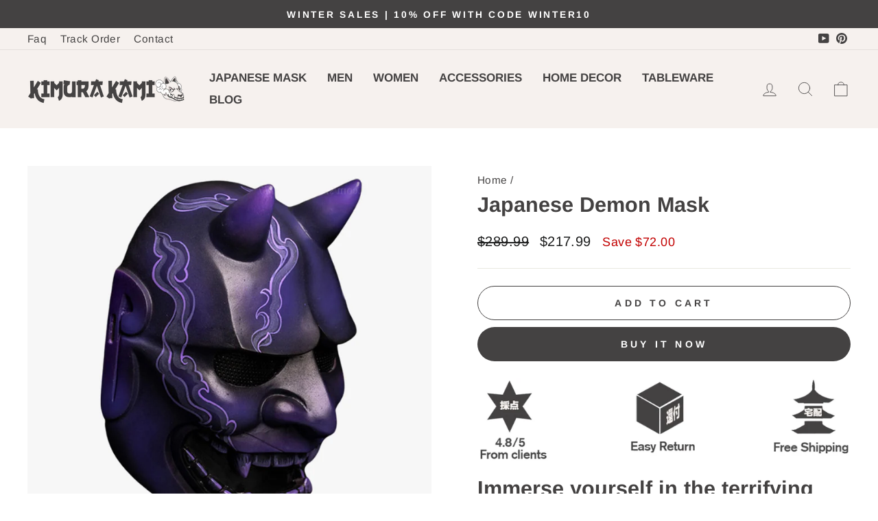

--- FILE ---
content_type: text/html; charset=utf-8
request_url: https://kimurakami.com/products/Japanese-Demon-Mask
body_size: 40727
content:
<!doctype html>
<html class="no-js" lang="en" dir="ltr">
  <head>

        <!-- Google Tag Manager -->
<script>(function(w,d,s,l,i){w[l]=w[l]||[];w[l].push({'gtm.start':
new Date().getTime(),event:'gtm.js'});var f=d.getElementsByTagName(s)[0],
j=d.createElement(s),dl=l!='dataLayer'?'&l='+l:'';j.async=true;j.src=
'https://www.googletagmanager.com/gtm.js?id='+i+dl;f.parentNode.insertBefore(j,f);
})(window,document,'script','dataLayer','GTM-PPN4G5VJ');</script>
<!-- End Google Tag Manager -->
<script>  
  (function() {
      class Ceos_Data_Layer {
        constructor() {
          window.dataLayer = window.dataLayer || []; 
          
          // use a prefix of events name
          this.eventPrefix = '';

          //Keep the value false to get non-formatted product ID
          this.formattedItemId = true; 

          // data schema
          this.dataSchema = {
            ecommerce: {
                show: true
            },
            dynamicRemarketing: {
                show: false,
                business_vertical: 'retail'
            }
          }

          // add to wishlist selectors
          this.addToWishListSelectors = {
            'addWishListIcon': '',
            'gridItemSelector': '',
            'productLinkSelector': 'a[href*="/products/"]'
          }

          // quick view selectors
          this.quickViewSelector = {
            'quickViewElement': '',
            'gridItemSelector': '',
            'productLinkSelector': 'a[href*="/products/"]'
          }

          // mini cart button selector
          this.miniCartButton = [
            'a[href="/cart"]', 
          ];
          this.miniCartAppersOn = 'click';


          // begin checkout buttons/links selectors
          this.beginCheckoutButtons = [
            'input[name="checkout"]',
            'button[name="checkout"]',
            'a[href="/checkout"]',
            '.additional-checkout-buttons',
          ];

          // direct checkout button selector
          this.shopifyDirectCheckoutButton = [
            '.shopify-payment-button'
          ]

          //Keep the value true if Add to Cart redirects to the cart page
          this.isAddToCartRedirect = false;
          
          // keep the value false if cart items increment/decrement/remove refresh page 
          this.isAjaxCartIncrementDecrement = true;
          

          // Caution: Do not modify anything below this line, as it may result in it not functioning correctly.
          this.cart = {"note":null,"attributes":{},"original_total_price":0,"total_price":0,"total_discount":0,"total_weight":0.0,"item_count":0,"items":[],"requires_shipping":false,"currency":"USD","items_subtotal_price":0,"cart_level_discount_applications":[],"checkout_charge_amount":0}
          this.countryCode = "US";
          this.collectData();  
          this.storeURL = "https://kimurakami.com";
          localStorage.setItem('shopCountryCode', this.countryCode);
        }

        updateCart() {
          fetch("/cart.js")
          .then((response) => response.json())
          .then((data) => {
            this.cart = data;
          });
        }

       debounce(delay) {         
          let timeoutId;
          return function(func) {
            const context = this;
            const args = arguments;
            
            clearTimeout(timeoutId);
            
            timeoutId = setTimeout(function() {
              func.apply(context, args);
            }, delay);
          };
        }

        eventConsole(eventName, eventData) {
          const css1 = 'background: red; color: #fff; font-size: normal; border-radius: 3px 0 0 3px; padding: 3px 4px;';
          const css2 = 'background-color: blue; color: #fff; font-size: normal; border-radius: 0 3px 3px 0; padding: 3px 4px;';
          console.log('%cGTM DataLayer Event:%c' + eventName, css1, css2, eventData);
        }

        collectData() { 
            this.customerData();
            this.ajaxRequestData();
            this.searchPageData();
            this.miniCartData();
            this.beginCheckoutData();
  
            
  
            
              this.productSinglePage();
            
  
            
            
            this.addToWishListData();
            this.quickViewData();
            this.formData();
            this.phoneClickData();
            this.emailClickData();
        }        

        //logged-in customer data 
        customerData() {
            const currentUser = {};
            

            if (currentUser.email) {
              currentUser.hash_email = "e3b0c44298fc1c149afbf4c8996fb92427ae41e4649b934ca495991b7852b855"
            }

            if (currentUser.phone) {
              currentUser.hash_phone = "e3b0c44298fc1c149afbf4c8996fb92427ae41e4649b934ca495991b7852b855"
            }

            window.dataLayer = window.dataLayer || [];
            dataLayer.push({
              customer: currentUser
            });
        }

        // add_to_cart, remove_from_cart, search
        ajaxRequestData() {
          const self = this;
          
          // handle non-ajax add to cart
          if(this.isAddToCartRedirect) {
            document.addEventListener('submit', function(event) {
              const addToCartForm = event.target.closest('form[action="/cart/add"]');
              if(addToCartForm) {
                event.preventDefault();
                
                const formData = new FormData(addToCartForm);
            
                fetch(window.Shopify.routes.root + 'cart/add.js', {
                  method: 'POST',
                  body: formData
                })
                .then(response => {
                    window.location.href = "/cart";
                })
                .catch((error) => {
                  console.error('Error:', error);
                });
              }
            });
          }
          
          // fetch
          let originalFetch = window.fetch;
          let debounce = this.debounce(800);
          
          window.fetch = function () {
            return originalFetch.apply(this, arguments).then((response) => {
              if (response.ok) {
                let cloneResponse = response.clone();
                let requestURL = arguments[0].url || arguments[0];
                
                if(/.*\/search\/?.*\?.*q=.+/.test(requestURL) && !requestURL.includes('&requestFrom=uldt')) {   
                  const queryString = requestURL.split('?')[1];
                  const urlParams = new URLSearchParams(queryString);
                  const search_term = urlParams.get("q");

                  debounce(function() {
                    fetch(`${self.storeURL}/search/suggest.json?q=${search_term}&resources[type]=product&requestFrom=uldt`)
                      .then(res => res.json())
                      .then(function(data) {
                            const products = data.resources.results.products;
                            if(products.length) {
                              const fetchRequests = products.map(product =>
                                fetch(`${self.storeURL}/${product.url.split('?')[0]}.js`)
                                  .then(response => response.json())
                                  .catch(error => console.error('Error fetching:', error))
                              );

                              Promise.all(fetchRequests)
                                .then(products => {
                                    const items = products.map((product) => {
                                      return {
                                        product_id: product.id,
                                        product_title: product.title,
                                        variant_id: product.variants[0].id,
                                        variant_title: product.variants[0].title,
                                        vendor: product.vendor,
                                        total_discount: 0,
                                        final_price: product.price_min,
                                        product_type: product.type, 
                                        quantity: 1
                                      }
                                    });

                                    self.ecommerceDataLayer('search', {search_term, items});
                                })
                            }else {
                              self.ecommerceDataLayer('search', {search_term, items: []});
                            }
                      });
                  });
                }
                else if (requestURL.includes("/cart/add")) {
                  cloneResponse.text().then((text) => {
                    let data = JSON.parse(text);

                    if(data.items && Array.isArray(data.items)) {
                      data.items.forEach(function(item) {
                         self.ecommerceDataLayer('add_to_cart', {items: [item]});
                      })
                    } else {
                      self.ecommerceDataLayer('add_to_cart', {items: [data]});
                    }
                    self.updateCart();
                  });
                }else if(requestURL.includes("/cart/change") || requestURL.includes("/cart/update")) {
                  
                   cloneResponse.text().then((text) => {
                     
                    let newCart = JSON.parse(text);
                    let newCartItems = newCart.items;
                    let oldCartItems = self.cart.items;

                    for(let i = 0; i < oldCartItems.length; i++) {
                      let item = oldCartItems[i];
                      let newItem = newCartItems.find(newItems => newItems.id === item.id);


                      if(newItem) {

                        if(newItem.quantity > item.quantity) {
                          // cart item increment
                          let quantity = (newItem.quantity - item.quantity);
                          let updatedItem = {...item, quantity}
                          self.ecommerceDataLayer('add_to_cart', {items: [updatedItem]});
                          self.updateCart(); 

                        }else if(newItem.quantity < item.quantity) {
                          // cart item decrement
                          let quantity = (item.quantity - newItem.quantity);
                          let updatedItem = {...item, quantity}
                          self.ecommerceDataLayer('remove_from_cart', {items: [updatedItem]});
                          self.updateCart(); 
                        }
                        

                      }else {
                        self.ecommerceDataLayer('remove_from_cart', {items: [item]});
                        self.updateCart(); 
                      }
                    }
                     
                  });
                }
              }
              return response;
            });
          }
          // end fetch 


          //xhr
          var origXMLHttpRequest = XMLHttpRequest;
          XMLHttpRequest = function() {
            var requestURL;
    
            var xhr = new origXMLHttpRequest();
            var origOpen = xhr.open;
            var origSend = xhr.send;
            
            // Override the `open` function.
            xhr.open = function(method, url) {
                requestURL = url;
                return origOpen.apply(this, arguments);
            };
    
    
            xhr.send = function() {
    
                // Only proceed if the request URL matches what we're looking for.
                if (requestURL.includes("/cart/add") || requestURL.includes("/cart/change") || /.*\/search\/?.*\?.*q=.+/.test(requestURL)) {
        
                    xhr.addEventListener('load', function() {
                        if (xhr.readyState === 4) {
                            if (xhr.status >= 200 && xhr.status < 400) { 

                              if(/.*\/search\/?.*\?.*q=.+/.test(requestURL) && !requestURL.includes('&requestFrom=uldt')) {
                                const queryString = requestURL.split('?')[1];
                                const urlParams = new URLSearchParams(queryString);
                                const search_term = urlParams.get("q");

                                debounce(function() {
                                    fetch(`${self.storeURL}/search/suggest.json?q=${search_term}&resources[type]=product&requestFrom=uldt`)
                                      .then(res => res.json())
                                      .then(function(data) {
                                            const products = data.resources.results.products;
                                            if(products.length) {
                                              const fetchRequests = products.map(product =>
                                                fetch(`${self.storeURL}/${product.url.split('?')[0]}.js`)
                                                  .then(response => response.json())
                                                  .catch(error => console.error('Error fetching:', error))
                                              );
                
                                              Promise.all(fetchRequests)
                                                .then(products => {
                                                    const items = products.map((product) => {
                                                      return {
                                                        product_id: product.id,
                                                        product_title: product.title,
                                                        variant_id: product.variants[0].id,
                                                        variant_title: product.variants[0].title,
                                                        vendor: product.vendor,
                                                        total_discount: 0,
                                                        final_price: product.price_min,
                                                        product_type: product.type, 
                                                        quantity: 1
                                                      }
                                                    });
                
                                                    self.ecommerceDataLayer('search', {search_term, items});
                                                })
                                            }else {
                                              self.ecommerceDataLayer('search', {search_term, items: []});
                                            }
                                      });
                                  });

                              }

                              else if(requestURL.includes("/cart/add")) {
                                  const data = JSON.parse(xhr.responseText);

                                  if(data.items && Array.isArray(data.items)) {
                                    data.items.forEach(function(item) {
                                        self.ecommerceDataLayer('add_to_cart', {items: [item]});
                                      })
                                  } else {
                                    self.ecommerceDataLayer('add_to_cart', {items: [data]});
                                  }
                                  self.updateCart();
                                 
                               }else if(requestURL.includes("/cart/change")) {
                                 
                                  const newCart = JSON.parse(xhr.responseText);
                                  const newCartItems = newCart.items;
                                  let oldCartItems = self.cart.items;
              
                                  for(let i = 0; i < oldCartItems.length; i++) {
                                    let item = oldCartItems[i];
                                    let newItem = newCartItems.find(newItems => newItems.id === item.id);
              
              
                                    if(newItem) {
                                      if(newItem.quantity > item.quantity) {
                                        // cart item increment
                                        let quantity = (newItem.quantity - item.quantity);
                                        let updatedItem = {...item, quantity}
                                        self.ecommerceDataLayer('add_to_cart', {items: [updatedItem]});
                                        self.updateCart(); 
              
                                      }else if(newItem.quantity < item.quantity) {
                                        // cart item decrement
                                        let quantity = (item.quantity - newItem.quantity);
                                        let updatedItem = {...item, quantity}
                                        self.ecommerceDataLayer('remove_from_cart', {items: [updatedItem]});
                                        self.updateCart(); 
                                      }
                                      
              
                                    }else {
                                      self.ecommerceDataLayer('remove_from_cart', {items: [item]});
                                      self.updateCart(); 
                                    }
                                  }
                               }          
                            }
                        }
                    });
                }
    
                return origSend.apply(this, arguments);
            };
    
            return xhr;
          }; 
          //end xhr
        }

        // search event from search page
        searchPageData() {
          const self = this;
          let pageUrl = window.location.href;
          
          if(/.+\/search\?.*\&?q=.+/.test(pageUrl)) {   
            const queryString = pageUrl.split('?')[1];
            const urlParams = new URLSearchParams(queryString);
            const search_term = urlParams.get("q");
                
            fetch(`https://kimurakami.com/search/suggest.json?q=${search_term}&resources[type]=product&requestFrom=uldt`)
            .then(res => res.json())
            .then(function(data) {
                  const products = data.resources.results.products;
                  if(products.length) {
                    const fetchRequests = products.map(product =>
                      fetch(`${self.storeURL}/${product.url.split('?')[0]}.js`)
                        .then(response => response.json())
                        .catch(error => console.error('Error fetching:', error))
                    );
                    Promise.all(fetchRequests)
                    .then(products => {
                        const items = products.map((product) => {
                            return {
                            product_id: product.id,
                            product_title: product.title,
                            variant_id: product.variants[0].id,
                            variant_title: product.variants[0].title,
                            vendor: product.vendor,
                            total_discount: 0,
                            final_price: product.price_min,
                            product_type: product.type, 
                            quantity: 1
                            }
                        });

                        self.ecommerceDataLayer('search', {search_term, items});
                    });
                  }else {
                    self.ecommerceDataLayer('search', {search_term, items: []});
                  }
            });
          }
        }

        // view_cart
        miniCartData() {
          if(this.miniCartButton.length) {
            let self = this;
            if(this.miniCartAppersOn === 'hover') {
              this.miniCartAppersOn = 'mouseenter';
            }
            this.miniCartButton.forEach((selector) => {
              let miniCartButtons = document.querySelectorAll(selector);
              miniCartButtons.forEach((miniCartButton) => {
                  miniCartButton.addEventListener(self.miniCartAppersOn, () => {
                    self.ecommerceDataLayer('view_cart', self.cart);
                  });
              })
            });
          }
        }

        // begin_checkout
        beginCheckoutData() {
          let self = this;
          document.addEventListener('pointerdown', (event) => {
            let targetElement = event.target.closest(self.beginCheckoutButtons.join(', '));
            if(targetElement) {
              self.ecommerceDataLayer('begin_checkout', self.cart);
            }
          });
        }

        // view_cart, add_to_cart, remove_from_cart
        viewCartPageData() {
          
          this.ecommerceDataLayer('view_cart', this.cart);

          //if cart quantity chagne reload page 
          if(!this.isAjaxCartIncrementDecrement) {
            const self = this;
            document.addEventListener('pointerdown', (event) => {
              const target = event.target.closest('a[href*="/cart/change?"]');
              if(target) {
                const linkUrl = target.getAttribute('href');
                const queryString = linkUrl.split("?")[1];
                const urlParams = new URLSearchParams(queryString);
                const newQuantity = urlParams.get("quantity");
                const line = urlParams.get("line");
                const cart_id = urlParams.get("id");
        
                
                if(newQuantity && (line || cart_id)) {
                  let item = line ? {...self.cart.items[line - 1]} : self.cart.items.find(item => item.key === cart_id);
        
                  let event = 'add_to_cart';
                  if(newQuantity < item.quantity) {
                    event = 'remove_from_cart';
                  }
        
                  let quantity = Math.abs(newQuantity - item.quantity);
                  item['quantity'] = quantity;
        
                  self.ecommerceDataLayer(event, {items: [item]});
                }
              }
            });
          }
        }

        productSinglePage() {
        
          const item = {
              product_id: 6605654523993,
              variant_id: 39378684117081,
              product_title: "Japanese Demon Mask",
              line_level_total_discount: 0,
              vendor: "KimuraKami",
              sku: null,
              product_type: "Oni mask",
              item_list_id: 163207872601,
              item_list_name: "Japanese Mask",
              
              final_price: 21799,
              quantity: 1
          };
          
          const variants = [{"id":39378684117081,"title":"Default Title","option1":"Default Title","option2":null,"option3":null,"sku":"Japanese Demon Mask#Handmade","requires_shipping":true,"taxable":false,"featured_image":null,"available":true,"name":"Japanese Demon Mask","public_title":null,"options":["Default Title"],"price":21799,"weight":0,"compare_at_price":28999,"inventory_management":"shopify","barcode":null,"requires_selling_plan":false,"selling_plan_allocations":[]}]
          this.ecommerceDataLayer('view_item', {items: [item]});

          if(this.shopifyDirectCheckoutButton.length) {
              let self = this;
              document.addEventListener('pointerdown', (event) => {  
                let target = event.target;
                let checkoutButton = event.target.closest(this.shopifyDirectCheckoutButton.join(', '));

                if(checkoutButton && (variants || self.quickViewVariants)) {

                    let checkoutForm = checkoutButton.closest('form[action*="/cart/add"]');
                    if(checkoutForm) {

                        let variant_id = null;
                        let varientInput = checkoutForm.querySelector('input[name="id"]');
                        let varientIdFromURL = new URLSearchParams(window.location.search).get('variant');
                        let firstVarientId = item.variant_id;

                        if(varientInput) {
                          variant_id = parseInt(varientInput.value);
                        }else if(varientIdFromURL) {
                          variant_id = varientIdFromURL;
                        }else if(firstVarientId) {
                          variant_id = firstVarientId;
                        }

                        if(variant_id) {
                            variant_id = parseInt(variant_id);

                            let quantity = 1;
                            let quantitySelector = checkoutForm.getAttribute('id');
                            if(quantitySelector) {
                              let quentityInput = document.querySelector('input[name="quantity"][form="'+quantitySelector+'"]');
                              if(quentityInput) {
                                  quantity = +quentityInput.value;
                              }
                            }
                          
                            if(variant_id) {
                                let variant = variants.find(item => item.id === +variant_id);
                                if(variant && item) {
                                    variant_id
                                    item['variant_id'] = variant_id;
                                    item['variant_title'] = variant.title;
                                    item['final_price'] = variant.price;
                                    item['quantity'] = quantity;
                                    
                                    self.ecommerceDataLayer('add_to_cart', {items: [item]});
                                    self.ecommerceDataLayer('begin_checkout', {items: [item]});
                                }else if(self.quickViewedItem) {                                  
                                  let variant = self.quickViewVariants.find(item => item.id === +variant_id);
                                  if(variant) {
                                    self.quickViewedItem['variant_id'] = variant_id;
                                    self.quickViewedItem['variant_title'] = variant.title;
                                    self.quickViewedItem['final_price'] = parseFloat(variant.price) * 100;
                                    self.quickViewedItem['quantity'] = quantity;
                                    
                                    self.ecommerceDataLayer('add_to_cart', {items: [self.quickViewedItem]});
                                    self.ecommerceDataLayer('begin_checkout', {items: [self.quickViewedItem]});
                                    
                                  }
                                }
                            }
                        }
                    }

                }
              }); 
          }
          
          
        }

        collectionsPageData() {
          var ecommerce = {
            'items': [
              
              ]
          };

          ecommerce['item_list_id'] = null
          ecommerce['item_list_name'] = null

          this.ecommerceDataLayer('view_item_list', ecommerce);
        }
        
        
        // add to wishlist
        addToWishListData() {
          if(this.addToWishListSelectors && this.addToWishListSelectors.addWishListIcon) {
            const self = this;
            document.addEventListener('pointerdown', (event) => {
              let target = event.target;
              
              if(target.closest(self.addToWishListSelectors.addWishListIcon)) {
                let pageULR = window.location.href.replace(/\?.+/, '');
                let requestURL = undefined;
          
                if(/\/products\/[^/]+$/.test(pageULR)) {
                  requestURL = pageULR;
                } else if(self.addToWishListSelectors.gridItemSelector && self.addToWishListSelectors.productLinkSelector) {
                  let itemElement = target.closest(self.addToWishListSelectors.gridItemSelector);
                  if(itemElement) {
                    let linkElement = itemElement.querySelector(self.addToWishListSelectors.productLinkSelector); 
                    if(linkElement) {
                      let link = linkElement.getAttribute('href').replace(/\?.+/g, '');
                      if(link && /\/products\/[^/]+$/.test(link)) {
                        requestURL = link;
                      }
                    }
                  }
                }

                if(requestURL) {
                  fetch(requestURL + '.json')
                    .then(res => res.json())
                    .then(result => {
                      let data = result.product;                    
                      if(data) {
                        let dataLayerData = {
                          product_id: data.id,
                            variant_id: data.variants[0].id,
                            product_title: data.title,
                          quantity: 1,
                          final_price: parseFloat(data.variants[0].price) * 100,
                          total_discount: 0,
                          product_type: data.product_type,
                          vendor: data.vendor,
                          variant_title: (data.variants[0].title !== 'Default Title') ? data.variants[0].title : undefined,
                          sku: data.variants[0].sku,
                        }

                        self.ecommerceDataLayer('add_to_wishlist', {items: [dataLayerData]});
                      }
                    });
                }
              }
            });
          }
        }

        quickViewData() {
          if(this.quickViewSelector.quickViewElement && this.quickViewSelector.gridItemSelector && this.quickViewSelector.productLinkSelector) {
            const self = this;
            document.addEventListener('pointerdown', (event) => {
              let target = event.target;
              if(target.closest(self.quickViewSelector.quickViewElement)) {
                let requestURL = undefined;
                let itemElement = target.closest(this.quickViewSelector.gridItemSelector );
                
                if(itemElement) {
                  let linkElement = itemElement.querySelector(self.quickViewSelector.productLinkSelector); 
                  if(linkElement) {
                    let link = linkElement.getAttribute('href').replace(/\?.+/g, '');
                    if(link && /\/products\/[^/]+$/.test(link)) {
                      requestURL = link;
                    }
                  }
                }   
                
                if(requestURL) {
                    fetch(requestURL + '.json')
                      .then(res => res.json())
                      .then(result => {
                        let data = result.product;                    
                        if(data) {
                          let dataLayerData = {
                            product_id: data.id,
                            variant_id: data.variants[0].id,
                            product_title: data.title,
                            quantity: 1,
                            final_price: parseFloat(data.variants[0].price) * 100,
                            total_discount: 0,
                            product_type: data.product_type,
                            vendor: data.vendor,
                            variant_title: (data.variants[0].title !== 'Default Title') ? data.variants[0].title : undefined,
                            sku: data.variants[0].sku,
                          }
  
                          self.ecommerceDataLayer('view_item', {items: [dataLayerData]});
                          self.quickViewVariants = data.variants;
                          self.quickViewedItem = dataLayerData;
                        }
                      });
                  }
              }
            });

            
          }
        }

        // all ecommerce events
        ecommerceDataLayer(event, data) {
          const self = this;
          dataLayer.push({ 'ecommerce': null });
          const dataLayerData = {
            "event": this.eventPrefix + event,
            'ecommerce': {
               'currency': this.cart.currency,
               'items': data.items.map((item, index) => {
                 const dataLayerItem = {
                    'index': index,
                    'item_id': this.formattedItemId  ? `shopify_${this.countryCode}_${item.product_id}_${item.variant_id}` : item.product_id.toString(),
                    'product_id': item.product_id.toString(),
                    'variant_id': item.variant_id.toString(),
                    'item_name': item.product_title,
                    'quantity': item.quantity,
                    'price': +((item.final_price / 100).toFixed(2)),
                    'discount': item.total_discount ? +((item.total_discount / 100).toFixed(2)) : 0 
                }

                if(item.product_type) {
                  dataLayerItem['item_category'] = item.product_type;
                }
                
                if(item.vendor) {
                  dataLayerItem['item_brand'] = item.vendor;
                }
               
                if(item.variant_title && item.variant_title !== 'Default Title') {
                  dataLayerItem['item_variant'] = item.variant_title;
                }
              
                if(item.sku) {
                  dataLayerItem['sku'] = item.sku;
                }

                if(item.item_list_name) {
                  dataLayerItem['item_list_name'] = item.item_list_name;
                }

                if(item.item_list_id) {
                  dataLayerItem['item_list_id'] = item.item_list_id.toString()
                }

                return dataLayerItem;
              })
            }
          }

          if(data.total_price !== undefined) {
            dataLayerData['ecommerce']['value'] =  +((data.total_price / 100).toFixed(2));
          } else {
            dataLayerData['ecommerce']['value'] = +(dataLayerData['ecommerce']['items'].reduce((total, item) => total + (item.price * item.quantity), 0)).toFixed(2);
          }
          
          if(data.item_list_id) {
            dataLayerData['ecommerce']['item_list_id'] = data.item_list_id;
          }
          
          if(data.item_list_name) {
            dataLayerData['ecommerce']['item_list_name'] = data.item_list_name;
          }

          if(data.search_term) {
            dataLayerData['search_term'] = data.search_term;
          }

          if(self.dataSchema.dynamicRemarketing && self.dataSchema.dynamicRemarketing.show) {
            dataLayer.push({ 'dynamicRemarketing': null });
            dataLayerData['dynamicRemarketing'] = {
                value: dataLayerData.ecommerce.value,
                items: dataLayerData.ecommerce.items.map(item => ({id: item.item_id, google_business_vertical: self.dataSchema.dynamicRemarketing.business_vertical}))
            }
          }

          if(!self.dataSchema.ecommerce ||  !self.dataSchema.ecommerce.show) {
            delete dataLayerData['ecommerce'];
          }

          dataLayer.push(dataLayerData);
          self.eventConsole(self.eventPrefix + event, dataLayerData);
        }

        
        // contact form submit & newsletters signup
        formData() {
          const self = this;
          document.addEventListener('submit', function(event) {

            let targetForm = event.target.closest('form[action^="/contact"]');


            if(targetForm) {
              const formData = {
                form_location: window.location.href,
                form_id: targetForm.getAttribute('id'),
                form_classes: targetForm.getAttribute('class')
              };
                            
              let formType = targetForm.querySelector('input[name="form_type"]');
              let inputs = targetForm.querySelectorAll("input:not([type=hidden]):not([type=submit]), textarea, select");
              
              inputs.forEach(function(input) {
                var inputName = input.name;
                var inputValue = input.value;
                
                if (inputName && inputValue) {
                  var matches = inputName.match(/\[(.*?)\]/);
                  if (matches && matches.length > 1) {
                     var fieldName = matches[1];
                     formData[fieldName] = input.value;
                  }
                }
              });
              
              if(formType && formType.value === 'customer') {
                dataLayer.push({ event: self.eventPrefix + 'newsletter_signup', ...formData});
                self.eventConsole(self.eventPrefix + 'newsletter_signup', { event: self.eventPrefix + 'newsletter_signup', ...formData});

              } else if(formType && formType.value === 'contact') {
                dataLayer.push({ event: self.eventPrefix + 'contact_form_submit', ...formData});
                self.eventConsole(self.eventPrefix + 'contact_form_submit', { event: self.eventPrefix + 'contact_form_submit', ...formData});
              }
            }
          });

        }

        // phone_number_click event
        phoneClickData() {
          const self = this; 
          document.addEventListener('click', function(event) {
            let target = event.target.closest('a[href^="tel:"]');
            if(target) {
              let phone_number = target.getAttribute('href').replace('tel:', '');
              let eventData = {
                event: self.eventPrefix + 'phone_number_click',
                page_location: window.location.href,
                link_classes: target.getAttribute('class'),
                link_id: target.getAttribute('id'),
                phone_number
              }

              dataLayer.push(eventData);
              this.eventConsole(self.eventPrefix + 'phone_number_click', eventData);
            }
          });
        }
  
        // email_click event
        emailClickData() {
          const self = this; 
          document.addEventListener('click', function(event) {
            let target = event.target.closest('a[href^="mailto:"]');
            if(target) {
              let email_address = target.getAttribute('href').replace('mailto:', '');
              let eventData = {
                event: self.eventPrefix + 'email_click',
                page_location: window.location.href,
                link_classes: target.getAttribute('class'),
                link_id: target.getAttribute('id'),
                email_address
              }

              dataLayer.push(eventData);
              this.eventConsole(self.eventPrefix + 'email_click', eventData);
            }
          });
        }
      } 
      // end Ceos_Data_Layer

      document.addEventListener('DOMContentLoaded', function() {
        try{
          new Ceos_Data_Layer();
        }catch(error) {
          console.log(error);
        }
      });
    
  })();
</script>


    <meta name="google-site-verification" content="Sj8lCnAPVgeFZYwcDeEg_JAYhW90WW1amkSUN08T0Gw" /><!--Content in content_for_header -->
<!--LayoutHub-Embed--><link rel="stylesheet" type="text/css" href="data:text/css;base64," media="all"><!--/LayoutHub-Embed--><meta charset="utf-8">
    <meta http-equiv="X-UA-Compatible" content="IE=edge,chrome=1">
    <meta name="viewport" content="width=device-width,initial-scale=1">
    <meta name="theme-color" content="#444242">
    <link rel="canonical" href="https://kimurakami.com/products/japanese-demon-mask">
    <link rel="preconnect" href="https://cdn.shopify.com">
    <link rel="preconnect" href="https://fonts.shopifycdn.com">
    <link rel="dns-prefetch" href="https://productreviews.shopifycdn.com">
    <link rel="dns-prefetch" href="https://ajax.googleapis.com">
    <link rel="dns-prefetch" href="https://maps.googleapis.com">
    <link rel="dns-prefetch" href="https://maps.gstatic.com"><link rel="shortcut icon" href="//kimurakami.com/cdn/shop/files/traditional-japanese-shop-logo_32x32.png?v=1728791478" type="image/png"><title>Japanese Demon Mask | KimuraKami
</title>
<meta name="description" content="Unleash the power of Hannya with the Japanese Demon Mask. Perfect for those captivated by the legends of Hannya, this mask combines artistry with mythology"><meta property="og:site_name" content="KimuraKami">
  <meta property="og:url" content="https://kimurakami.com/products/japanese-demon-mask">
  <meta property="og:title" content="Japanese Demon Mask">
  <meta property="og:type" content="product">
  <meta property="og:description" content="Unleash the power of Hannya with the Japanese Demon Mask. Perfect for those captivated by the legends of Hannya, this mask combines artistry with mythology"><meta property="og:image" content="http://kimurakami.com/cdn/shop/files/japanese-demon-mask.jpg?v=1713435777">
    <meta property="og:image:secure_url" content="https://kimurakami.com/cdn/shop/files/japanese-demon-mask.jpg?v=1713435777">
    <meta property="og:image:width" content="800">
    <meta property="og:image:height" content="800"><meta name="twitter:site" content="@">
  <meta name="twitter:card" content="summary_large_image">
  <meta name="twitter:title" content="Japanese Demon Mask">
  <meta name="twitter:description" content="Unleash the power of Hannya with the Japanese Demon Mask. Perfect for those captivated by the legends of Hannya, this mask combines artistry with mythology">
<style data-shopify>@font-face {
  font-family: Arimo;
  font-weight: 700;
  font-style: normal;
  font-display: swap;
  src: url("//kimurakami.com/cdn/fonts/arimo/arimo_n7.1d2d0638e6a1228d86beb0e10006e3280ccb2d04.woff2") format("woff2"),
       url("//kimurakami.com/cdn/fonts/arimo/arimo_n7.f4b9139e8eac4a17b38b8707044c20f54c3be479.woff") format("woff");
}

  @font-face {
  font-family: Arimo;
  font-weight: 400;
  font-style: normal;
  font-display: swap;
  src: url("//kimurakami.com/cdn/fonts/arimo/arimo_n4.a7efb558ca22d2002248bbe6f302a98edee38e35.woff2") format("woff2"),
       url("//kimurakami.com/cdn/fonts/arimo/arimo_n4.0da809f7d1d5ede2a73be7094ac00741efdb6387.woff") format("woff");
}


  @font-face {
  font-family: Arimo;
  font-weight: 600;
  font-style: normal;
  font-display: swap;
  src: url("//kimurakami.com/cdn/fonts/arimo/arimo_n6.9c18b0befd86597f319b7d7f925727d04c262b32.woff2") format("woff2"),
       url("//kimurakami.com/cdn/fonts/arimo/arimo_n6.422bf6679b81a8bfb1b25d19299a53688390c2b9.woff") format("woff");
}

  @font-face {
  font-family: Arimo;
  font-weight: 400;
  font-style: italic;
  font-display: swap;
  src: url("//kimurakami.com/cdn/fonts/arimo/arimo_i4.438ddb21a1b98c7230698d70dc1a21df235701b2.woff2") format("woff2"),
       url("//kimurakami.com/cdn/fonts/arimo/arimo_i4.0e1908a0dc1ec32fabb5a03a0c9ee2083f82e3d7.woff") format("woff");
}

  @font-face {
  font-family: Arimo;
  font-weight: 600;
  font-style: italic;
  font-display: swap;
  src: url("//kimurakami.com/cdn/fonts/arimo/arimo_i6.f0bf3dae51f72fa5b2cefdfe865a6fbb7701a14c.woff2") format("woff2"),
       url("//kimurakami.com/cdn/fonts/arimo/arimo_i6.3489f579170784cd222ed21c14f1e8f1a3c0d044.woff") format("woff");
}

</style><link href="//kimurakami.com/cdn/shop/t/32/assets/theme.css?v=61653219700644018721767169382" rel="stylesheet" type="text/css" media="all" />
    <link href="//kimurakami.com/cdn/shop/t/32/assets/custom.css?v=167429025736187988011732850656" rel="stylesheet" type="text/css" media="all" />
<style data-shopify>:root {
    --typeHeaderPrimary: Arimo;
    --typeHeaderFallback: sans-serif;
    --typeHeaderSize: 36px;
    --typeHeaderWeight: 700;
    --typeHeaderLineHeight: 1;
    --typeHeaderSpacing: 0.0em;

    --typeBasePrimary:Arimo;
    --typeBaseFallback:sans-serif;
    --typeBaseSize: 18px;
    --typeBaseWeight: 400;
    --typeBaseSpacing: 0.025em;
    --typeBaseLineHeight: 1.4;

    --typeCollectionTitle: 20px;

    --iconWeight: 2px;
    --iconLinecaps: round;

    
      --buttonRadius: 50px;
    

    --colorGridOverlayOpacity: 0.1;
  }

  .placeholder-content {
    background-image: linear-gradient(100deg, #ffffff 40%, #f7f7f7 63%, #ffffff 79%);
  }</style><script>
      document.documentElement.className = document.documentElement.className.replace('no-js', 'js');

      window.theme = window.theme || {};
      theme.routes = {
        home: "/",
        cart: "/cart.js",
        cartPage: "/cart",
        cartAdd: "/cart/add.js",
        cartChange: "/cart/change.js",
        search: "/search"
      };
      theme.strings = {
        soldOut: "Sold Out",
        unavailable: "Unavailable",
        inStockLabel: "In stock, ready to ship",
        stockLabel: "Low stock - [count] items left",
        willNotShipUntil: "Ready to ship [date]",
        willBeInStockAfter: "Back in stock [date]",
        waitingForStock: "Inventory on the way",
        savePrice: "Save [saved_amount]",
        cartEmpty: "Your cart is currently empty.",
        cartTermsConfirmation: "You must agree with the terms and conditions of sales to check out",
        searchCollections: "Collections:",
        searchPages: "Pages:",
        searchArticles: "Articles:"
      };
      theme.settings = {
        dynamicVariantsEnable: true,
        cartType: "drawer",
        isCustomerTemplate: false,
        moneyFormat: "${{amount}}",
        saveType: "dollar",
        productImageSize: "natural",
        productImageCover: false,
        predictiveSearch: true,
        predictiveSearchType: "product,article,page,collection",
        quickView: false,
        themeName: 'Impulse',
        themeVersion: "6.0.0"
      };
    </script>

    <script>window.performance && window.performance.mark && window.performance.mark('shopify.content_for_header.start');</script><meta id="shopify-digital-wallet" name="shopify-digital-wallet" content="/27819376729/digital_wallets/dialog">
<meta name="shopify-checkout-api-token" content="baeb75e13cde57d85c9afb3e1d558070">
<meta id="in-context-paypal-metadata" data-shop-id="27819376729" data-venmo-supported="true" data-environment="production" data-locale="en_US" data-paypal-v4="true" data-currency="USD">
<link rel="alternate" type="application/json+oembed" href="https://kimurakami.com/products/japanese-demon-mask.oembed">
<script async="async" src="/checkouts/internal/preloads.js?locale=en-US"></script>
<script id="shopify-features" type="application/json">{"accessToken":"baeb75e13cde57d85c9afb3e1d558070","betas":["rich-media-storefront-analytics"],"domain":"kimurakami.com","predictiveSearch":true,"shopId":27819376729,"locale":"en"}</script>
<script>var Shopify = Shopify || {};
Shopify.shop = "kimura-kami.myshopify.com";
Shopify.locale = "en";
Shopify.currency = {"active":"USD","rate":"1.0"};
Shopify.country = "US";
Shopify.theme = {"name":"Japan Theme - 102025","id":132180672601,"schema_name":"Impulse","schema_version":"6.0.0","theme_store_id":null,"role":"main"};
Shopify.theme.handle = "null";
Shopify.theme.style = {"id":null,"handle":null};
Shopify.cdnHost = "kimurakami.com/cdn";
Shopify.routes = Shopify.routes || {};
Shopify.routes.root = "/";</script>
<script type="module">!function(o){(o.Shopify=o.Shopify||{}).modules=!0}(window);</script>
<script>!function(o){function n(){var o=[];function n(){o.push(Array.prototype.slice.apply(arguments))}return n.q=o,n}var t=o.Shopify=o.Shopify||{};t.loadFeatures=n(),t.autoloadFeatures=n()}(window);</script>
<script id="shop-js-analytics" type="application/json">{"pageType":"product"}</script>
<script defer="defer" async type="module" src="//kimurakami.com/cdn/shopifycloud/shop-js/modules/v2/client.init-shop-cart-sync_BN7fPSNr.en.esm.js"></script>
<script defer="defer" async type="module" src="//kimurakami.com/cdn/shopifycloud/shop-js/modules/v2/chunk.common_Cbph3Kss.esm.js"></script>
<script defer="defer" async type="module" src="//kimurakami.com/cdn/shopifycloud/shop-js/modules/v2/chunk.modal_DKumMAJ1.esm.js"></script>
<script type="module">
  await import("//kimurakami.com/cdn/shopifycloud/shop-js/modules/v2/client.init-shop-cart-sync_BN7fPSNr.en.esm.js");
await import("//kimurakami.com/cdn/shopifycloud/shop-js/modules/v2/chunk.common_Cbph3Kss.esm.js");
await import("//kimurakami.com/cdn/shopifycloud/shop-js/modules/v2/chunk.modal_DKumMAJ1.esm.js");

  window.Shopify.SignInWithShop?.initShopCartSync?.({"fedCMEnabled":true,"windoidEnabled":true});

</script>
<script>(function() {
  var isLoaded = false;
  function asyncLoad() {
    if (isLoaded) return;
    isLoaded = true;
    var urls = ["https:\/\/loox.io\/widget\/Ek-PhLNfut\/loox.1603880854674.js?shop=kimura-kami.myshopify.com","https:\/\/pixel.wetracked.io\/kimura-kami.myshopify.com\/events.js?shop=kimura-kami.myshopify.com"];
    for (var i = 0; i < urls.length; i++) {
      var s = document.createElement('script');
      s.type = 'text/javascript';
      s.async = true;
      s.src = urls[i];
      var x = document.getElementsByTagName('script')[0];
      x.parentNode.insertBefore(s, x);
    }
  };
  if(window.attachEvent) {
    window.attachEvent('onload', asyncLoad);
  } else {
    window.addEventListener('load', asyncLoad, false);
  }
})();</script>
<script id="__st">var __st={"a":27819376729,"offset":0,"reqid":"d68b3aec-3ecf-4c8f-a965-dcde1811898f-1769810058","pageurl":"kimurakami.com\/products\/Japanese-Demon-Mask","u":"dcdca87bba4c","p":"product","rtyp":"product","rid":6605654523993};</script>
<script>window.ShopifyPaypalV4VisibilityTracking = true;</script>
<script id="captcha-bootstrap">!function(){'use strict';const t='contact',e='account',n='new_comment',o=[[t,t],['blogs',n],['comments',n],[t,'customer']],c=[[e,'customer_login'],[e,'guest_login'],[e,'recover_customer_password'],[e,'create_customer']],r=t=>t.map((([t,e])=>`form[action*='/${t}']:not([data-nocaptcha='true']) input[name='form_type'][value='${e}']`)).join(','),a=t=>()=>t?[...document.querySelectorAll(t)].map((t=>t.form)):[];function s(){const t=[...o],e=r(t);return a(e)}const i='password',u='form_key',d=['recaptcha-v3-token','g-recaptcha-response','h-captcha-response',i],f=()=>{try{return window.sessionStorage}catch{return}},m='__shopify_v',_=t=>t.elements[u];function p(t,e,n=!1){try{const o=window.sessionStorage,c=JSON.parse(o.getItem(e)),{data:r}=function(t){const{data:e,action:n}=t;return t[m]||n?{data:e,action:n}:{data:t,action:n}}(c);for(const[e,n]of Object.entries(r))t.elements[e]&&(t.elements[e].value=n);n&&o.removeItem(e)}catch(o){console.error('form repopulation failed',{error:o})}}const l='form_type',E='cptcha';function T(t){t.dataset[E]=!0}const w=window,h=w.document,L='Shopify',v='ce_forms',y='captcha';let A=!1;((t,e)=>{const n=(g='f06e6c50-85a8-45c8-87d0-21a2b65856fe',I='https://cdn.shopify.com/shopifycloud/storefront-forms-hcaptcha/ce_storefront_forms_captcha_hcaptcha.v1.5.2.iife.js',D={infoText:'Protected by hCaptcha',privacyText:'Privacy',termsText:'Terms'},(t,e,n)=>{const o=w[L][v],c=o.bindForm;if(c)return c(t,g,e,D).then(n);var r;o.q.push([[t,g,e,D],n]),r=I,A||(h.body.append(Object.assign(h.createElement('script'),{id:'captcha-provider',async:!0,src:r})),A=!0)});var g,I,D;w[L]=w[L]||{},w[L][v]=w[L][v]||{},w[L][v].q=[],w[L][y]=w[L][y]||{},w[L][y].protect=function(t,e){n(t,void 0,e),T(t)},Object.freeze(w[L][y]),function(t,e,n,w,h,L){const[v,y,A,g]=function(t,e,n){const i=e?o:[],u=t?c:[],d=[...i,...u],f=r(d),m=r(i),_=r(d.filter((([t,e])=>n.includes(e))));return[a(f),a(m),a(_),s()]}(w,h,L),I=t=>{const e=t.target;return e instanceof HTMLFormElement?e:e&&e.form},D=t=>v().includes(t);t.addEventListener('submit',(t=>{const e=I(t);if(!e)return;const n=D(e)&&!e.dataset.hcaptchaBound&&!e.dataset.recaptchaBound,o=_(e),c=g().includes(e)&&(!o||!o.value);(n||c)&&t.preventDefault(),c&&!n&&(function(t){try{if(!f())return;!function(t){const e=f();if(!e)return;const n=_(t);if(!n)return;const o=n.value;o&&e.removeItem(o)}(t);const e=Array.from(Array(32),(()=>Math.random().toString(36)[2])).join('');!function(t,e){_(t)||t.append(Object.assign(document.createElement('input'),{type:'hidden',name:u})),t.elements[u].value=e}(t,e),function(t,e){const n=f();if(!n)return;const o=[...t.querySelectorAll(`input[type='${i}']`)].map((({name:t})=>t)),c=[...d,...o],r={};for(const[a,s]of new FormData(t).entries())c.includes(a)||(r[a]=s);n.setItem(e,JSON.stringify({[m]:1,action:t.action,data:r}))}(t,e)}catch(e){console.error('failed to persist form',e)}}(e),e.submit())}));const S=(t,e)=>{t&&!t.dataset[E]&&(n(t,e.some((e=>e===t))),T(t))};for(const o of['focusin','change'])t.addEventListener(o,(t=>{const e=I(t);D(e)&&S(e,y())}));const B=e.get('form_key'),M=e.get(l),P=B&&M;t.addEventListener('DOMContentLoaded',(()=>{const t=y();if(P)for(const e of t)e.elements[l].value===M&&p(e,B);[...new Set([...A(),...v().filter((t=>'true'===t.dataset.shopifyCaptcha))])].forEach((e=>S(e,t)))}))}(h,new URLSearchParams(w.location.search),n,t,e,['guest_login'])})(!0,!0)}();</script>
<script integrity="sha256-4kQ18oKyAcykRKYeNunJcIwy7WH5gtpwJnB7kiuLZ1E=" data-source-attribution="shopify.loadfeatures" defer="defer" src="//kimurakami.com/cdn/shopifycloud/storefront/assets/storefront/load_feature-a0a9edcb.js" crossorigin="anonymous"></script>
<script data-source-attribution="shopify.dynamic_checkout.dynamic.init">var Shopify=Shopify||{};Shopify.PaymentButton=Shopify.PaymentButton||{isStorefrontPortableWallets:!0,init:function(){window.Shopify.PaymentButton.init=function(){};var t=document.createElement("script");t.src="https://kimurakami.com/cdn/shopifycloud/portable-wallets/latest/portable-wallets.en.js",t.type="module",document.head.appendChild(t)}};
</script>
<script data-source-attribution="shopify.dynamic_checkout.buyer_consent">
  function portableWalletsHideBuyerConsent(e){var t=document.getElementById("shopify-buyer-consent"),n=document.getElementById("shopify-subscription-policy-button");t&&n&&(t.classList.add("hidden"),t.setAttribute("aria-hidden","true"),n.removeEventListener("click",e))}function portableWalletsShowBuyerConsent(e){var t=document.getElementById("shopify-buyer-consent"),n=document.getElementById("shopify-subscription-policy-button");t&&n&&(t.classList.remove("hidden"),t.removeAttribute("aria-hidden"),n.addEventListener("click",e))}window.Shopify?.PaymentButton&&(window.Shopify.PaymentButton.hideBuyerConsent=portableWalletsHideBuyerConsent,window.Shopify.PaymentButton.showBuyerConsent=portableWalletsShowBuyerConsent);
</script>
<script>
  function portableWalletsCleanup(e){e&&e.src&&console.error("Failed to load portable wallets script "+e.src);var t=document.querySelectorAll("shopify-accelerated-checkout .shopify-payment-button__skeleton, shopify-accelerated-checkout-cart .wallet-cart-button__skeleton"),e=document.getElementById("shopify-buyer-consent");for(let e=0;e<t.length;e++)t[e].remove();e&&e.remove()}function portableWalletsNotLoadedAsModule(e){e instanceof ErrorEvent&&"string"==typeof e.message&&e.message.includes("import.meta")&&"string"==typeof e.filename&&e.filename.includes("portable-wallets")&&(window.removeEventListener("error",portableWalletsNotLoadedAsModule),window.Shopify.PaymentButton.failedToLoad=e,"loading"===document.readyState?document.addEventListener("DOMContentLoaded",window.Shopify.PaymentButton.init):window.Shopify.PaymentButton.init())}window.addEventListener("error",portableWalletsNotLoadedAsModule);
</script>

<script type="module" src="https://kimurakami.com/cdn/shopifycloud/portable-wallets/latest/portable-wallets.en.js" onError="portableWalletsCleanup(this)" crossorigin="anonymous"></script>
<script nomodule>
  document.addEventListener("DOMContentLoaded", portableWalletsCleanup);
</script>

<link id="shopify-accelerated-checkout-styles" rel="stylesheet" media="screen" href="https://kimurakami.com/cdn/shopifycloud/portable-wallets/latest/accelerated-checkout-backwards-compat.css" crossorigin="anonymous">
<style id="shopify-accelerated-checkout-cart">
        #shopify-buyer-consent {
  margin-top: 1em;
  display: inline-block;
  width: 100%;
}

#shopify-buyer-consent.hidden {
  display: none;
}

#shopify-subscription-policy-button {
  background: none;
  border: none;
  padding: 0;
  text-decoration: underline;
  font-size: inherit;
  cursor: pointer;
}

#shopify-subscription-policy-button::before {
  box-shadow: none;
}

      </style>

<script>window.performance && window.performance.mark && window.performance.mark('shopify.content_for_header.end');</script>


    <script src="//kimurakami.com/cdn/shop/t/32/assets/vendor-scripts-v11.js" defer="defer"></script><script src="https://cdn.jsdelivr.net/npm/swiper@11/swiper-bundle.min.js"></script>
<script src="https://ajax.googleapis.com/ajax/libs/jquery/3.7.1/jquery.min.js"></script>
    <script src="//kimurakami.com/cdn/shop/t/32/assets/theme.js?v=107305935766514141631732850656" defer="defer"></script>
    <script src="//kimurakami.com/cdn/shop/t/32/assets/custom.js?v=17436085462163141111732850656" defer="defer"></script><script>var loox_global_hash = '1767217171875';</script><style>.loox-reviews-default { max-width: 1200px; margin: 0 auto; }.loox-rating .loox-icon { color:#ffc100; }
:root { --lxs-rating-icon-color: #ffc100; }</style>

<script>
analytics.subscribe("checkout_completed", async (event) => {
    (function() {
        // Fonction pour lire un cookie
        function readCookie(name) {
            const match = document.cookie.match(new RegExp('(^| )' + name + '=([^;]+)'));
            return match ? match[2] : null;
        }

        // Fonction pour écrire un cookie
        function writeCookie(name, value, days) {
            let expires = "";
            if (days) {
                const date = new Date();
                date.setTime(date.getTime() + (days * 24 * 60 * 60 * 1000));
                expires = "; expires=" + date.toUTCString();
            }
            document.cookie = `${name}=${value}${expires}; path=/`;
        }

        // Récupérer le gclid depuis l'URL
        const urlParams = new URLSearchParams(window.location.search);
        let gclid = urlParams.get('gclid');

        // Stocker le gclid dans un cookie si présent dans l'URL
        if (gclid) {
            writeCookie('_gclid', gclid, 30); // Cookie valide 30 jours
        } else {
            // Sinon, le lire depuis le cookie
            gclid = readCookie('_gclid');
        }

        // Ajouter le gclid aux liens internes sauf pour le checkout
        if (gclid && !window.location.pathname.includes('/checkouts')) {
            document.querySelectorAll('a[href]').forEach((link) => {
                const href = link.href;
                if (href.indexOf('gclid=') === -1 && href.indexOf(window.location.hostname) !== -1) {
                    const separator = href.indexOf('?') === -1 ? '?' : '&';
                    link.href = href + separator + 'gclid=' + gclid;
                }
            });
        }
    })();
});
</script>

<!-- BEGIN app block: shopify://apps/klaviyo-email-marketing-sms/blocks/klaviyo-onsite-embed/2632fe16-c075-4321-a88b-50b567f42507 -->












  <script async src="https://static.klaviyo.com/onsite/js/SvjFbk/klaviyo.js?company_id=SvjFbk"></script>
  <script>!function(){if(!window.klaviyo){window._klOnsite=window._klOnsite||[];try{window.klaviyo=new Proxy({},{get:function(n,i){return"push"===i?function(){var n;(n=window._klOnsite).push.apply(n,arguments)}:function(){for(var n=arguments.length,o=new Array(n),w=0;w<n;w++)o[w]=arguments[w];var t="function"==typeof o[o.length-1]?o.pop():void 0,e=new Promise((function(n){window._klOnsite.push([i].concat(o,[function(i){t&&t(i),n(i)}]))}));return e}}})}catch(n){window.klaviyo=window.klaviyo||[],window.klaviyo.push=function(){var n;(n=window._klOnsite).push.apply(n,arguments)}}}}();</script>

  
    <script id="viewed_product">
      if (item == null) {
        var _learnq = _learnq || [];

        var MetafieldReviews = null
        var MetafieldYotpoRating = null
        var MetafieldYotpoCount = null
        var MetafieldLooxRating = null
        var MetafieldLooxCount = null
        var okendoProduct = null
        var okendoProductReviewCount = null
        var okendoProductReviewAverageValue = null
        try {
          // The following fields are used for Customer Hub recently viewed in order to add reviews.
          // This information is not part of __kla_viewed. Instead, it is part of __kla_viewed_reviewed_items
          MetafieldReviews = {};
          MetafieldYotpoRating = null
          MetafieldYotpoCount = null
          MetafieldLooxRating = null
          MetafieldLooxCount = null

          okendoProduct = null
          // If the okendo metafield is not legacy, it will error, which then requires the new json formatted data
          if (okendoProduct && 'error' in okendoProduct) {
            okendoProduct = null
          }
          okendoProductReviewCount = okendoProduct ? okendoProduct.reviewCount : null
          okendoProductReviewAverageValue = okendoProduct ? okendoProduct.reviewAverageValue : null
        } catch (error) {
          console.error('Error in Klaviyo onsite reviews tracking:', error);
        }

        var item = {
          Name: "Japanese Demon Mask",
          ProductID: 6605654523993,
          Categories: ["Japanese Mask","Oni Mask"],
          ImageURL: "https://kimurakami.com/cdn/shop/files/japanese-demon-mask_grande.jpg?v=1713435777",
          URL: "https://kimurakami.com/products/japanese-demon-mask",
          Brand: "KimuraKami",
          Price: "$217.99",
          Value: "217.99",
          CompareAtPrice: "$289.99"
        };
        _learnq.push(['track', 'Viewed Product', item]);
        _learnq.push(['trackViewedItem', {
          Title: item.Name,
          ItemId: item.ProductID,
          Categories: item.Categories,
          ImageUrl: item.ImageURL,
          Url: item.URL,
          Metadata: {
            Brand: item.Brand,
            Price: item.Price,
            Value: item.Value,
            CompareAtPrice: item.CompareAtPrice
          },
          metafields:{
            reviews: MetafieldReviews,
            yotpo:{
              rating: MetafieldYotpoRating,
              count: MetafieldYotpoCount,
            },
            loox:{
              rating: MetafieldLooxRating,
              count: MetafieldLooxCount,
            },
            okendo: {
              rating: okendoProductReviewAverageValue,
              count: okendoProductReviewCount,
            }
          }
        }]);
      }
    </script>
  




  <script>
    window.klaviyoReviewsProductDesignMode = false
  </script>







<!-- END app block --><!-- BEGIN app block: shopify://apps/simprosys-google-shopping-feed/blocks/core_settings_block/1f0b859e-9fa6-4007-97e8-4513aff5ff3b --><!-- BEGIN: GSF App Core Tags & Scripts by Simprosys Google Shopping Feed -->









<!-- END: GSF App Core Tags & Scripts by Simprosys Google Shopping Feed -->
<!-- END app block --><link href="https://monorail-edge.shopifysvc.com" rel="dns-prefetch">
<script>(function(){if ("sendBeacon" in navigator && "performance" in window) {try {var session_token_from_headers = performance.getEntriesByType('navigation')[0].serverTiming.find(x => x.name == '_s').description;} catch {var session_token_from_headers = undefined;}var session_cookie_matches = document.cookie.match(/_shopify_s=([^;]*)/);var session_token_from_cookie = session_cookie_matches && session_cookie_matches.length === 2 ? session_cookie_matches[1] : "";var session_token = session_token_from_headers || session_token_from_cookie || "";function handle_abandonment_event(e) {var entries = performance.getEntries().filter(function(entry) {return /monorail-edge.shopifysvc.com/.test(entry.name);});if (!window.abandonment_tracked && entries.length === 0) {window.abandonment_tracked = true;var currentMs = Date.now();var navigation_start = performance.timing.navigationStart;var payload = {shop_id: 27819376729,url: window.location.href,navigation_start,duration: currentMs - navigation_start,session_token,page_type: "product"};window.navigator.sendBeacon("https://monorail-edge.shopifysvc.com/v1/produce", JSON.stringify({schema_id: "online_store_buyer_site_abandonment/1.1",payload: payload,metadata: {event_created_at_ms: currentMs,event_sent_at_ms: currentMs}}));}}window.addEventListener('pagehide', handle_abandonment_event);}}());</script>
<script id="web-pixels-manager-setup">(function e(e,d,r,n,o){if(void 0===o&&(o={}),!Boolean(null===(a=null===(i=window.Shopify)||void 0===i?void 0:i.analytics)||void 0===a?void 0:a.replayQueue)){var i,a;window.Shopify=window.Shopify||{};var t=window.Shopify;t.analytics=t.analytics||{};var s=t.analytics;s.replayQueue=[],s.publish=function(e,d,r){return s.replayQueue.push([e,d,r]),!0};try{self.performance.mark("wpm:start")}catch(e){}var l=function(){var e={modern:/Edge?\/(1{2}[4-9]|1[2-9]\d|[2-9]\d{2}|\d{4,})\.\d+(\.\d+|)|Firefox\/(1{2}[4-9]|1[2-9]\d|[2-9]\d{2}|\d{4,})\.\d+(\.\d+|)|Chrom(ium|e)\/(9{2}|\d{3,})\.\d+(\.\d+|)|(Maci|X1{2}).+ Version\/(15\.\d+|(1[6-9]|[2-9]\d|\d{3,})\.\d+)([,.]\d+|)( \(\w+\)|)( Mobile\/\w+|) Safari\/|Chrome.+OPR\/(9{2}|\d{3,})\.\d+\.\d+|(CPU[ +]OS|iPhone[ +]OS|CPU[ +]iPhone|CPU IPhone OS|CPU iPad OS)[ +]+(15[._]\d+|(1[6-9]|[2-9]\d|\d{3,})[._]\d+)([._]\d+|)|Android:?[ /-](13[3-9]|1[4-9]\d|[2-9]\d{2}|\d{4,})(\.\d+|)(\.\d+|)|Android.+Firefox\/(13[5-9]|1[4-9]\d|[2-9]\d{2}|\d{4,})\.\d+(\.\d+|)|Android.+Chrom(ium|e)\/(13[3-9]|1[4-9]\d|[2-9]\d{2}|\d{4,})\.\d+(\.\d+|)|SamsungBrowser\/([2-9]\d|\d{3,})\.\d+/,legacy:/Edge?\/(1[6-9]|[2-9]\d|\d{3,})\.\d+(\.\d+|)|Firefox\/(5[4-9]|[6-9]\d|\d{3,})\.\d+(\.\d+|)|Chrom(ium|e)\/(5[1-9]|[6-9]\d|\d{3,})\.\d+(\.\d+|)([\d.]+$|.*Safari\/(?![\d.]+ Edge\/[\d.]+$))|(Maci|X1{2}).+ Version\/(10\.\d+|(1[1-9]|[2-9]\d|\d{3,})\.\d+)([,.]\d+|)( \(\w+\)|)( Mobile\/\w+|) Safari\/|Chrome.+OPR\/(3[89]|[4-9]\d|\d{3,})\.\d+\.\d+|(CPU[ +]OS|iPhone[ +]OS|CPU[ +]iPhone|CPU IPhone OS|CPU iPad OS)[ +]+(10[._]\d+|(1[1-9]|[2-9]\d|\d{3,})[._]\d+)([._]\d+|)|Android:?[ /-](13[3-9]|1[4-9]\d|[2-9]\d{2}|\d{4,})(\.\d+|)(\.\d+|)|Mobile Safari.+OPR\/([89]\d|\d{3,})\.\d+\.\d+|Android.+Firefox\/(13[5-9]|1[4-9]\d|[2-9]\d{2}|\d{4,})\.\d+(\.\d+|)|Android.+Chrom(ium|e)\/(13[3-9]|1[4-9]\d|[2-9]\d{2}|\d{4,})\.\d+(\.\d+|)|Android.+(UC? ?Browser|UCWEB|U3)[ /]?(15\.([5-9]|\d{2,})|(1[6-9]|[2-9]\d|\d{3,})\.\d+)\.\d+|SamsungBrowser\/(5\.\d+|([6-9]|\d{2,})\.\d+)|Android.+MQ{2}Browser\/(14(\.(9|\d{2,})|)|(1[5-9]|[2-9]\d|\d{3,})(\.\d+|))(\.\d+|)|K[Aa][Ii]OS\/(3\.\d+|([4-9]|\d{2,})\.\d+)(\.\d+|)/},d=e.modern,r=e.legacy,n=navigator.userAgent;return n.match(d)?"modern":n.match(r)?"legacy":"unknown"}(),u="modern"===l?"modern":"legacy",c=(null!=n?n:{modern:"",legacy:""})[u],f=function(e){return[e.baseUrl,"/wpm","/b",e.hashVersion,"modern"===e.buildTarget?"m":"l",".js"].join("")}({baseUrl:d,hashVersion:r,buildTarget:u}),m=function(e){var d=e.version,r=e.bundleTarget,n=e.surface,o=e.pageUrl,i=e.monorailEndpoint;return{emit:function(e){var a=e.status,t=e.errorMsg,s=(new Date).getTime(),l=JSON.stringify({metadata:{event_sent_at_ms:s},events:[{schema_id:"web_pixels_manager_load/3.1",payload:{version:d,bundle_target:r,page_url:o,status:a,surface:n,error_msg:t},metadata:{event_created_at_ms:s}}]});if(!i)return console&&console.warn&&console.warn("[Web Pixels Manager] No Monorail endpoint provided, skipping logging."),!1;try{return self.navigator.sendBeacon.bind(self.navigator)(i,l)}catch(e){}var u=new XMLHttpRequest;try{return u.open("POST",i,!0),u.setRequestHeader("Content-Type","text/plain"),u.send(l),!0}catch(e){return console&&console.warn&&console.warn("[Web Pixels Manager] Got an unhandled error while logging to Monorail."),!1}}}}({version:r,bundleTarget:l,surface:e.surface,pageUrl:self.location.href,monorailEndpoint:e.monorailEndpoint});try{o.browserTarget=l,function(e){var d=e.src,r=e.async,n=void 0===r||r,o=e.onload,i=e.onerror,a=e.sri,t=e.scriptDataAttributes,s=void 0===t?{}:t,l=document.createElement("script"),u=document.querySelector("head"),c=document.querySelector("body");if(l.async=n,l.src=d,a&&(l.integrity=a,l.crossOrigin="anonymous"),s)for(var f in s)if(Object.prototype.hasOwnProperty.call(s,f))try{l.dataset[f]=s[f]}catch(e){}if(o&&l.addEventListener("load",o),i&&l.addEventListener("error",i),u)u.appendChild(l);else{if(!c)throw new Error("Did not find a head or body element to append the script");c.appendChild(l)}}({src:f,async:!0,onload:function(){if(!function(){var e,d;return Boolean(null===(d=null===(e=window.Shopify)||void 0===e?void 0:e.analytics)||void 0===d?void 0:d.initialized)}()){var d=window.webPixelsManager.init(e)||void 0;if(d){var r=window.Shopify.analytics;r.replayQueue.forEach((function(e){var r=e[0],n=e[1],o=e[2];d.publishCustomEvent(r,n,o)})),r.replayQueue=[],r.publish=d.publishCustomEvent,r.visitor=d.visitor,r.initialized=!0}}},onerror:function(){return m.emit({status:"failed",errorMsg:"".concat(f," has failed to load")})},sri:function(e){var d=/^sha384-[A-Za-z0-9+/=]+$/;return"string"==typeof e&&d.test(e)}(c)?c:"",scriptDataAttributes:o}),m.emit({status:"loading"})}catch(e){m.emit({status:"failed",errorMsg:(null==e?void 0:e.message)||"Unknown error"})}}})({shopId: 27819376729,storefrontBaseUrl: "https://kimurakami.com",extensionsBaseUrl: "https://extensions.shopifycdn.com/cdn/shopifycloud/web-pixels-manager",monorailEndpoint: "https://monorail-edge.shopifysvc.com/unstable/produce_batch",surface: "storefront-renderer",enabledBetaFlags: ["2dca8a86"],webPixelsConfigList: [{"id":"1426620505","configuration":"{\"accountID\":\"SvjFbk\",\"webPixelConfig\":\"eyJlbmFibGVBZGRlZFRvQ2FydEV2ZW50cyI6IHRydWV9\"}","eventPayloadVersion":"v1","runtimeContext":"STRICT","scriptVersion":"524f6c1ee37bacdca7657a665bdca589","type":"APP","apiClientId":123074,"privacyPurposes":["ANALYTICS","MARKETING"],"dataSharingAdjustments":{"protectedCustomerApprovalScopes":["read_customer_address","read_customer_email","read_customer_name","read_customer_personal_data","read_customer_phone"]}},{"id":"1174634585","configuration":"{\"account_ID\":\"206526\",\"google_analytics_tracking_tag\":\"1\",\"measurement_id\":\"2\",\"api_secret\":\"3\",\"shop_settings\":\"{\\\"custom_pixel_script\\\":\\\"https:\\\\\\\/\\\\\\\/storage.googleapis.com\\\\\\\/gsf-scripts\\\\\\\/custom-pixels\\\\\\\/kimura-kami.js\\\"}\"}","eventPayloadVersion":"v1","runtimeContext":"LAX","scriptVersion":"c6b888297782ed4a1cba19cda43d6625","type":"APP","apiClientId":1558137,"privacyPurposes":[],"dataSharingAdjustments":{"protectedCustomerApprovalScopes":["read_customer_address","read_customer_email","read_customer_name","read_customer_personal_data","read_customer_phone"]}},{"id":"518946905","configuration":"{\"config\":\"{\\\"pixel_id\\\":\\\"AW-16757020957\\\",\\\"target_country\\\":\\\"US\\\",\\\"gtag_events\\\":[{\\\"type\\\":\\\"purchase\\\",\\\"action_label\\\":\\\"AW-16757020957\\\/1zCICLLIkeoZEJ2yr7Y-\\\"},{\\\"type\\\":\\\"page_view\\\",\\\"action_label\\\":\\\"AW-16757020957\\\/YWosCLXIkeoZEJ2yr7Y-\\\"},{\\\"type\\\":\\\"view_item\\\",\\\"action_label\\\":\\\"AW-16757020957\\\/3qpzCLjIkeoZEJ2yr7Y-\\\"},{\\\"type\\\":\\\"search\\\",\\\"action_label\\\":\\\"AW-16757020957\\\/etGBCLvIkeoZEJ2yr7Y-\\\"},{\\\"type\\\":\\\"add_to_cart\\\",\\\"action_label\\\":\\\"AW-16757020957\\\/pVAoCL7IkeoZEJ2yr7Y-\\\"},{\\\"type\\\":\\\"begin_checkout\\\",\\\"action_label\\\":\\\"AW-16757020957\\\/wNfKCLnJkeoZEJ2yr7Y-\\\"},{\\\"type\\\":\\\"add_payment_info\\\",\\\"action_label\\\":\\\"AW-16757020957\\\/_5C2CLzJkeoZEJ2yr7Y-\\\"}],\\\"enable_monitoring_mode\\\":false}\"}","eventPayloadVersion":"v1","runtimeContext":"OPEN","scriptVersion":"b2a88bafab3e21179ed38636efcd8a93","type":"APP","apiClientId":1780363,"privacyPurposes":[],"dataSharingAdjustments":{"protectedCustomerApprovalScopes":["read_customer_address","read_customer_email","read_customer_name","read_customer_personal_data","read_customer_phone"]}},{"id":"60325977","configuration":"{\"tagID\":\"2613042540411\"}","eventPayloadVersion":"v1","runtimeContext":"STRICT","scriptVersion":"18031546ee651571ed29edbe71a3550b","type":"APP","apiClientId":3009811,"privacyPurposes":["ANALYTICS","MARKETING","SALE_OF_DATA"],"dataSharingAdjustments":{"protectedCustomerApprovalScopes":["read_customer_address","read_customer_email","read_customer_name","read_customer_personal_data","read_customer_phone"]}},{"id":"41648217","eventPayloadVersion":"1","runtimeContext":"LAX","scriptVersion":"3","type":"CUSTOM","privacyPurposes":[],"name":"Suivi Google - En brut"},{"id":"45219929","eventPayloadVersion":"1","runtimeContext":"LAX","scriptVersion":"2","type":"CUSTOM","privacyPurposes":[],"name":"Brut - Symprosis"},{"id":"47448153","eventPayloadVersion":"1","runtimeContext":"LAX","scriptVersion":"2","type":"CUSTOM","privacyPurposes":[],"name":"Suivi des cookies avancé"},{"id":"73826393","eventPayloadVersion":"1","runtimeContext":"LAX","scriptVersion":"1","type":"CUSTOM","privacyPurposes":[],"name":"We tracked - Remarketing Dyna"},{"id":"96338009","eventPayloadVersion":"v1","runtimeContext":"LAX","scriptVersion":"1","type":"CUSTOM","privacyPurposes":["ANALYTICS"],"name":"Google Analytics tag (migrated)"},{"id":"shopify-app-pixel","configuration":"{}","eventPayloadVersion":"v1","runtimeContext":"STRICT","scriptVersion":"0450","apiClientId":"shopify-pixel","type":"APP","privacyPurposes":["ANALYTICS","MARKETING"]},{"id":"shopify-custom-pixel","eventPayloadVersion":"v1","runtimeContext":"LAX","scriptVersion":"0450","apiClientId":"shopify-pixel","type":"CUSTOM","privacyPurposes":["ANALYTICS","MARKETING"]}],isMerchantRequest: false,initData: {"shop":{"name":"KimuraKami","paymentSettings":{"currencyCode":"USD"},"myshopifyDomain":"kimura-kami.myshopify.com","countryCode":"US","storefrontUrl":"https:\/\/kimurakami.com"},"customer":null,"cart":null,"checkout":null,"productVariants":[{"price":{"amount":217.99,"currencyCode":"USD"},"product":{"title":"Japanese Demon Mask","vendor":"KimuraKami","id":"6605654523993","untranslatedTitle":"Japanese Demon Mask","url":"\/products\/japanese-demon-mask","type":"Oni mask"},"id":"39378684117081","image":{"src":"\/\/kimurakami.com\/cdn\/shop\/files\/japanese-demon-mask.jpg?v=1713435777"},"sku":"Japanese Demon Mask#Handmade","title":"Default Title","untranslatedTitle":"Default Title"}],"purchasingCompany":null},},"https://kimurakami.com/cdn","1d2a099fw23dfb22ep557258f5m7a2edbae",{"modern":"","legacy":""},{"shopId":"27819376729","storefrontBaseUrl":"https:\/\/kimurakami.com","extensionBaseUrl":"https:\/\/extensions.shopifycdn.com\/cdn\/shopifycloud\/web-pixels-manager","surface":"storefront-renderer","enabledBetaFlags":"[\"2dca8a86\"]","isMerchantRequest":"false","hashVersion":"1d2a099fw23dfb22ep557258f5m7a2edbae","publish":"custom","events":"[[\"page_viewed\",{}],[\"product_viewed\",{\"productVariant\":{\"price\":{\"amount\":217.99,\"currencyCode\":\"USD\"},\"product\":{\"title\":\"Japanese Demon Mask\",\"vendor\":\"KimuraKami\",\"id\":\"6605654523993\",\"untranslatedTitle\":\"Japanese Demon Mask\",\"url\":\"\/products\/japanese-demon-mask\",\"type\":\"Oni mask\"},\"id\":\"39378684117081\",\"image\":{\"src\":\"\/\/kimurakami.com\/cdn\/shop\/files\/japanese-demon-mask.jpg?v=1713435777\"},\"sku\":\"Japanese Demon Mask#Handmade\",\"title\":\"Default Title\",\"untranslatedTitle\":\"Default Title\"}}]]"});</script><script>
  window.ShopifyAnalytics = window.ShopifyAnalytics || {};
  window.ShopifyAnalytics.meta = window.ShopifyAnalytics.meta || {};
  window.ShopifyAnalytics.meta.currency = 'USD';
  var meta = {"product":{"id":6605654523993,"gid":"gid:\/\/shopify\/Product\/6605654523993","vendor":"KimuraKami","type":"Oni mask","handle":"japanese-demon-mask","variants":[{"id":39378684117081,"price":21799,"name":"Japanese Demon Mask","public_title":null,"sku":"Japanese Demon Mask#Handmade"}],"remote":false},"page":{"pageType":"product","resourceType":"product","resourceId":6605654523993,"requestId":"d68b3aec-3ecf-4c8f-a965-dcde1811898f-1769810058"}};
  for (var attr in meta) {
    window.ShopifyAnalytics.meta[attr] = meta[attr];
  }
</script>
<script class="analytics">
  (function () {
    var customDocumentWrite = function(content) {
      var jquery = null;

      if (window.jQuery) {
        jquery = window.jQuery;
      } else if (window.Checkout && window.Checkout.$) {
        jquery = window.Checkout.$;
      }

      if (jquery) {
        jquery('body').append(content);
      }
    };

    var hasLoggedConversion = function(token) {
      if (token) {
        return document.cookie.indexOf('loggedConversion=' + token) !== -1;
      }
      return false;
    }

    var setCookieIfConversion = function(token) {
      if (token) {
        var twoMonthsFromNow = new Date(Date.now());
        twoMonthsFromNow.setMonth(twoMonthsFromNow.getMonth() + 2);

        document.cookie = 'loggedConversion=' + token + '; expires=' + twoMonthsFromNow;
      }
    }

    var trekkie = window.ShopifyAnalytics.lib = window.trekkie = window.trekkie || [];
    if (trekkie.integrations) {
      return;
    }
    trekkie.methods = [
      'identify',
      'page',
      'ready',
      'track',
      'trackForm',
      'trackLink'
    ];
    trekkie.factory = function(method) {
      return function() {
        var args = Array.prototype.slice.call(arguments);
        args.unshift(method);
        trekkie.push(args);
        return trekkie;
      };
    };
    for (var i = 0; i < trekkie.methods.length; i++) {
      var key = trekkie.methods[i];
      trekkie[key] = trekkie.factory(key);
    }
    trekkie.load = function(config) {
      trekkie.config = config || {};
      trekkie.config.initialDocumentCookie = document.cookie;
      var first = document.getElementsByTagName('script')[0];
      var script = document.createElement('script');
      script.type = 'text/javascript';
      script.onerror = function(e) {
        var scriptFallback = document.createElement('script');
        scriptFallback.type = 'text/javascript';
        scriptFallback.onerror = function(error) {
                var Monorail = {
      produce: function produce(monorailDomain, schemaId, payload) {
        var currentMs = new Date().getTime();
        var event = {
          schema_id: schemaId,
          payload: payload,
          metadata: {
            event_created_at_ms: currentMs,
            event_sent_at_ms: currentMs
          }
        };
        return Monorail.sendRequest("https://" + monorailDomain + "/v1/produce", JSON.stringify(event));
      },
      sendRequest: function sendRequest(endpointUrl, payload) {
        // Try the sendBeacon API
        if (window && window.navigator && typeof window.navigator.sendBeacon === 'function' && typeof window.Blob === 'function' && !Monorail.isIos12()) {
          var blobData = new window.Blob([payload], {
            type: 'text/plain'
          });

          if (window.navigator.sendBeacon(endpointUrl, blobData)) {
            return true;
          } // sendBeacon was not successful

        } // XHR beacon

        var xhr = new XMLHttpRequest();

        try {
          xhr.open('POST', endpointUrl);
          xhr.setRequestHeader('Content-Type', 'text/plain');
          xhr.send(payload);
        } catch (e) {
          console.log(e);
        }

        return false;
      },
      isIos12: function isIos12() {
        return window.navigator.userAgent.lastIndexOf('iPhone; CPU iPhone OS 12_') !== -1 || window.navigator.userAgent.lastIndexOf('iPad; CPU OS 12_') !== -1;
      }
    };
    Monorail.produce('monorail-edge.shopifysvc.com',
      'trekkie_storefront_load_errors/1.1',
      {shop_id: 27819376729,
      theme_id: 132180672601,
      app_name: "storefront",
      context_url: window.location.href,
      source_url: "//kimurakami.com/cdn/s/trekkie.storefront.c59ea00e0474b293ae6629561379568a2d7c4bba.min.js"});

        };
        scriptFallback.async = true;
        scriptFallback.src = '//kimurakami.com/cdn/s/trekkie.storefront.c59ea00e0474b293ae6629561379568a2d7c4bba.min.js';
        first.parentNode.insertBefore(scriptFallback, first);
      };
      script.async = true;
      script.src = '//kimurakami.com/cdn/s/trekkie.storefront.c59ea00e0474b293ae6629561379568a2d7c4bba.min.js';
      first.parentNode.insertBefore(script, first);
    };
    trekkie.load(
      {"Trekkie":{"appName":"storefront","development":false,"defaultAttributes":{"shopId":27819376729,"isMerchantRequest":null,"themeId":132180672601,"themeCityHash":"10125895125351990373","contentLanguage":"en","currency":"USD","eventMetadataId":"6bacea44-5878-4e21-a3cd-f3f6e9078dce"},"isServerSideCookieWritingEnabled":true,"monorailRegion":"shop_domain","enabledBetaFlags":["65f19447","b5387b81"]},"Session Attribution":{},"S2S":{"facebookCapiEnabled":false,"source":"trekkie-storefront-renderer","apiClientId":580111}}
    );

    var loaded = false;
    trekkie.ready(function() {
      if (loaded) return;
      loaded = true;

      window.ShopifyAnalytics.lib = window.trekkie;

      var originalDocumentWrite = document.write;
      document.write = customDocumentWrite;
      try { window.ShopifyAnalytics.merchantGoogleAnalytics.call(this); } catch(error) {};
      document.write = originalDocumentWrite;

      window.ShopifyAnalytics.lib.page(null,{"pageType":"product","resourceType":"product","resourceId":6605654523993,"requestId":"d68b3aec-3ecf-4c8f-a965-dcde1811898f-1769810058","shopifyEmitted":true});

      var match = window.location.pathname.match(/checkouts\/(.+)\/(thank_you|post_purchase)/)
      var token = match? match[1]: undefined;
      if (!hasLoggedConversion(token)) {
        setCookieIfConversion(token);
        window.ShopifyAnalytics.lib.track("Viewed Product",{"currency":"USD","variantId":39378684117081,"productId":6605654523993,"productGid":"gid:\/\/shopify\/Product\/6605654523993","name":"Japanese Demon Mask","price":"217.99","sku":"Japanese Demon Mask#Handmade","brand":"KimuraKami","variant":null,"category":"Oni mask","nonInteraction":true,"remote":false},undefined,undefined,{"shopifyEmitted":true});
      window.ShopifyAnalytics.lib.track("monorail:\/\/trekkie_storefront_viewed_product\/1.1",{"currency":"USD","variantId":39378684117081,"productId":6605654523993,"productGid":"gid:\/\/shopify\/Product\/6605654523993","name":"Japanese Demon Mask","price":"217.99","sku":"Japanese Demon Mask#Handmade","brand":"KimuraKami","variant":null,"category":"Oni mask","nonInteraction":true,"remote":false,"referer":"https:\/\/kimurakami.com\/products\/Japanese-Demon-Mask"});
      }
    });


        var eventsListenerScript = document.createElement('script');
        eventsListenerScript.async = true;
        eventsListenerScript.src = "//kimurakami.com/cdn/shopifycloud/storefront/assets/shop_events_listener-3da45d37.js";
        document.getElementsByTagName('head')[0].appendChild(eventsListenerScript);

})();</script>
  <script>
  if (!window.ga || (window.ga && typeof window.ga !== 'function')) {
    window.ga = function ga() {
      (window.ga.q = window.ga.q || []).push(arguments);
      if (window.Shopify && window.Shopify.analytics && typeof window.Shopify.analytics.publish === 'function') {
        window.Shopify.analytics.publish("ga_stub_called", {}, {sendTo: "google_osp_migration"});
      }
      console.error("Shopify's Google Analytics stub called with:", Array.from(arguments), "\nSee https://help.shopify.com/manual/promoting-marketing/pixels/pixel-migration#google for more information.");
    };
    if (window.Shopify && window.Shopify.analytics && typeof window.Shopify.analytics.publish === 'function') {
      window.Shopify.analytics.publish("ga_stub_initialized", {}, {sendTo: "google_osp_migration"});
    }
  }
</script>
<script
  defer
  src="https://kimurakami.com/cdn/shopifycloud/perf-kit/shopify-perf-kit-3.1.0.min.js"
  data-application="storefront-renderer"
  data-shop-id="27819376729"
  data-render-region="gcp-us-central1"
  data-page-type="product"
  data-theme-instance-id="132180672601"
  data-theme-name="Impulse"
  data-theme-version="6.0.0"
  data-monorail-region="shop_domain"
  data-resource-timing-sampling-rate="10"
  data-shs="true"
  data-shs-beacon="true"
  data-shs-export-with-fetch="true"
  data-shs-logs-sample-rate="1"
  data-shs-beacon-endpoint="https://kimurakami.com/api/collect"
></script>
</head>


  <body
    class="template-product"
    data-center-text="true"
    data-button_style="round"
    data-type_header_capitalize="false"
    data-type_headers_align_text="true"
    data-type_product_capitalize="false"
    data-swatch_style="round"
    
  >
    <!-- Google Tag Manager (noscript) -->
<noscript><iframe src="https://www.googletagmanager.com/ns.html?id=GTM-PPN4G5VJ"
height="0" width="0" style="display:none;visibility:hidden"></iframe></noscript>
<!-- End Google Tag Manager (noscript) -->
    
    
    <a class="in-page-link visually-hidden skip-link" href="#MainContent">Skip to content</a>

    <div id="PageContainer" class="page-container">
      <div class="transition-body"><div id="shopify-section-header" class="shopify-section">

<div id="NavDrawer" class="drawer drawer--right">
  <div class="drawer__contents">
    <div class="drawer__fixed-header">
      <div class="drawer__header appear-animation appear-delay-1">
        <div class="h2 drawer__title"></div>
        <div class="drawer__close">
          <button type="button" class="drawer__close-button js-drawer-close">
            <svg aria-hidden="true" focusable="false" role="presentation" class="icon icon-close" viewBox="0 0 64 64"><path d="M19 17.61l27.12 27.13m0-27.12L19 44.74"/></svg>
            <span class="icon__fallback-text">Close menu</span>
          </button>
        </div>
      </div>
    </div>
    <div class="drawer__scrollable">
      <ul class="mobile-nav mobile-nav--heading-style" role="navigation" aria-label="Primary"><li class="mobile-nav__item appear-animation appear-delay-2"><div class="mobile-nav__has-sublist"><a href="/collections/japanese-mask"
                    class="mobile-nav__link mobile-nav__link--top-level"
                    id="Label-collections-japanese-mask1"
                    >
                    Japanese Mask
                  </a>
                  <div class="mobile-nav__toggle">
                    <button type="button"
                      aria-controls="Linklist-collections-japanese-mask1"
                      aria-labelledby="Label-collections-japanese-mask1"
                      class="collapsible-trigger collapsible--auto-height"><span class="collapsible-trigger__icon collapsible-trigger__icon--open" role="presentation">
  <svg aria-hidden="true" focusable="false" role="presentation" class="icon icon--wide icon-chevron-down" viewBox="0 0 28 16"><path d="M1.57 1.59l12.76 12.77L27.1 1.59" stroke-width="2" stroke="#000" fill="none" fill-rule="evenodd"/></svg>
</span>
</button>
                  </div></div><div id="Linklist-collections-japanese-mask1"
                class="mobile-nav__sublist collapsible-content collapsible-content--all"
                >
                <div class="collapsible-content__inner">
                  <ul class="mobile-nav__sublist"><li class="mobile-nav__item">
                        <div class="mobile-nav__child-item"><a href="/collections/oni-mask"
                              class="mobile-nav__link"
                              id="Sublabel-collections-oni-mask1"
                              >
                              Oni Mask
                            </a></div></li><li class="mobile-nav__item">
                        <div class="mobile-nav__child-item"><a href="/collections/kitsune-mask"
                              class="mobile-nav__link"
                              id="Sublabel-collections-kitsune-mask2"
                              >
                              Kitsune Mask
                            </a></div></li><li class="mobile-nav__item">
                        <div class="mobile-nav__child-item"><a href="/collections/noh-mask"
                              class="mobile-nav__link"
                              id="Sublabel-collections-noh-mask3"
                              >
                              Noh Mask
                            </a></div></li></ul>
                </div>
              </div></li><li class="mobile-nav__item appear-animation appear-delay-3"><div class="mobile-nav__has-sublist"><a href="/collections/japanese-clothing-mens"
                    class="mobile-nav__link mobile-nav__link--top-level"
                    id="Label-collections-japanese-clothing-mens2"
                    >
                    Men
                  </a>
                  <div class="mobile-nav__toggle">
                    <button type="button"
                      aria-controls="Linklist-collections-japanese-clothing-mens2"
                      aria-labelledby="Label-collections-japanese-clothing-mens2"
                      class="collapsible-trigger collapsible--auto-height"><span class="collapsible-trigger__icon collapsible-trigger__icon--open" role="presentation">
  <svg aria-hidden="true" focusable="false" role="presentation" class="icon icon--wide icon-chevron-down" viewBox="0 0 28 16"><path d="M1.57 1.59l12.76 12.77L27.1 1.59" stroke-width="2" stroke="#000" fill="none" fill-rule="evenodd"/></svg>
</span>
</button>
                  </div></div><div id="Linklist-collections-japanese-clothing-mens2"
                class="mobile-nav__sublist collapsible-content collapsible-content--all"
                >
                <div class="collapsible-content__inner">
                  <ul class="mobile-nav__sublist"><li class="mobile-nav__item">
                        <div class="mobile-nav__child-item"><a href="/collections/haori"
                              class="mobile-nav__link"
                              id="Sublabel-collections-haori1"
                              >
                              Haori
                            </a></div></li><li class="mobile-nav__item">
                        <div class="mobile-nav__child-item"><a href="/collections/kimono-men"
                              class="mobile-nav__link"
                              id="Sublabel-collections-kimono-men2"
                              >
                              Kimono Men
                            </a></div></li><li class="mobile-nav__item">
                        <div class="mobile-nav__child-item"><a href="/collections/kimono-shirt"
                              class="mobile-nav__link"
                              id="Sublabel-collections-kimono-shirt3"
                              >
                              Kimono Shirt
                            </a></div></li><li class="mobile-nav__item">
                        <div class="mobile-nav__child-item"><a href="/collections/jinbei-clothing"
                              class="mobile-nav__link"
                              id="Sublabel-collections-jinbei-clothing4"
                              >
                              Jinbei Clothing
                            </a></div></li><li class="mobile-nav__item">
                        <div class="mobile-nav__child-item"><a href="/collections/japanese-apron"
                              class="mobile-nav__link"
                              id="Sublabel-collections-japanese-apron5"
                              >
                              Japanese Apron
                            </a></div></li><li class="mobile-nav__item">
                        <div class="mobile-nav__child-item"><a href="/collections/japanese-pants"
                              class="mobile-nav__link"
                              id="Sublabel-collections-japanese-pants6"
                              >
                              Japanese Pants
                            </a></div></li><li class="mobile-nav__item">
                        <div class="mobile-nav__child-item"><a href="/collections/hakama-pants"
                              class="mobile-nav__link"
                              id="Sublabel-collections-hakama-pants7"
                              >
                              Hakama Pants
                            </a></div></li><li class="mobile-nav__item">
                        <div class="mobile-nav__child-item"><a href="/collections/japanese-shirts"
                              class="mobile-nav__link"
                              id="Sublabel-collections-japanese-shirts8"
                              >
                              Japanese Shirts
                            </a></div></li><li class="mobile-nav__item">
                        <div class="mobile-nav__child-item"><a href="/collections/japanese-hoodie"
                              class="mobile-nav__link"
                              id="Sublabel-collections-japanese-hoodie9"
                              >
                              Japanese Hoodie
                            </a></div></li><li class="mobile-nav__item">
                        <div class="mobile-nav__child-item"><a href="/collections/hanten"
                              class="mobile-nav__link"
                              id="Sublabel-collections-hanten10"
                              >
                              Hanten
                            </a></div></li><li class="mobile-nav__item">
                        <div class="mobile-nav__child-item"><a href="/collections/sukajan"
                              class="mobile-nav__link"
                              id="Sublabel-collections-sukajan11"
                              >
                              Sukajan Jacket
                            </a></div></li></ul>
                </div>
              </div></li><li class="mobile-nav__item appear-animation appear-delay-4"><div class="mobile-nav__has-sublist"><a href="/collections/japanese-women-clothing"
                    class="mobile-nav__link mobile-nav__link--top-level"
                    id="Label-collections-japanese-women-clothing3"
                    >
                    Women
                  </a>
                  <div class="mobile-nav__toggle">
                    <button type="button"
                      aria-controls="Linklist-collections-japanese-women-clothing3"
                      aria-labelledby="Label-collections-japanese-women-clothing3"
                      class="collapsible-trigger collapsible--auto-height"><span class="collapsible-trigger__icon collapsible-trigger__icon--open" role="presentation">
  <svg aria-hidden="true" focusable="false" role="presentation" class="icon icon--wide icon-chevron-down" viewBox="0 0 28 16"><path d="M1.57 1.59l12.76 12.77L27.1 1.59" stroke-width="2" stroke="#000" fill="none" fill-rule="evenodd"/></svg>
</span>
</button>
                  </div></div><div id="Linklist-collections-japanese-women-clothing3"
                class="mobile-nav__sublist collapsible-content collapsible-content--all"
                >
                <div class="collapsible-content__inner">
                  <ul class="mobile-nav__sublist"><li class="mobile-nav__item">
                        <div class="mobile-nav__child-item"><a href="/collections/kimonos-for-women"
                              class="mobile-nav__link"
                              id="Sublabel-collections-kimonos-for-women1"
                              >
                              Kimono Jacket For Women
                            </a></div></li><li class="mobile-nav__item">
                        <div class="mobile-nav__child-item"><a href="/collections/japanese-kimono-dress"
                              class="mobile-nav__link"
                              id="Sublabel-collections-japanese-kimono-dress2"
                              >
                              Japanese Kimono Dress
                            </a></div></li><li class="mobile-nav__item">
                        <div class="mobile-nav__child-item"><a href="/collections/japanese-pajamas"
                              class="mobile-nav__link"
                              id="Sublabel-collections-japanese-pajamas3"
                              >
                              Japanese Pajamas
                            </a></div></li><li class="mobile-nav__item">
                        <div class="mobile-nav__child-item"><a href="/collections/japanese-pants"
                              class="mobile-nav__link"
                              id="Sublabel-collections-japanese-pants4"
                              >
                              Japanese Pants
                            </a></div></li><li class="mobile-nav__item">
                        <div class="mobile-nav__child-item"><a href="/collections/hakama-pants"
                              class="mobile-nav__link"
                              id="Sublabel-collections-hakama-pants5"
                              >
                              Hakama Pants
                            </a></div></li><li class="mobile-nav__item">
                        <div class="mobile-nav__child-item"><a href="/collections/japanese-shirts"
                              class="mobile-nav__link"
                              id="Sublabel-collections-japanese-shirts6"
                              >
                              Japanese Shirts
                            </a></div></li><li class="mobile-nav__item">
                        <div class="mobile-nav__child-item"><a href="/collections/japanese-hoodie"
                              class="mobile-nav__link"
                              id="Sublabel-collections-japanese-hoodie7"
                              >
                              Japanese Hoodie
                            </a></div></li><li class="mobile-nav__item">
                        <div class="mobile-nav__child-item"><a href="/collections/japanese-school-uniforms"
                              class="mobile-nav__link"
                              id="Sublabel-collections-japanese-school-uniforms8"
                              >
                              Japanese School Uniforms
                            </a></div></li><li class="mobile-nav__item">
                        <div class="mobile-nav__child-item"><a href="/collections/hanten"
                              class="mobile-nav__link"
                              id="Sublabel-collections-hanten9"
                              >
                              Hanten
                            </a></div></li><li class="mobile-nav__item">
                        <div class="mobile-nav__child-item"><a href="/collections/japanese-apron"
                              class="mobile-nav__link"
                              id="Sublabel-collections-japanese-apron10"
                              >
                              Japanese Apron
                            </a></div></li></ul>
                </div>
              </div></li><li class="mobile-nav__item appear-animation appear-delay-5"><div class="mobile-nav__has-sublist"><a href="/collections/japanese-accessories"
                    class="mobile-nav__link mobile-nav__link--top-level"
                    id="Label-collections-japanese-accessories4"
                    >
                    Accessories
                  </a>
                  <div class="mobile-nav__toggle">
                    <button type="button"
                      aria-controls="Linklist-collections-japanese-accessories4"
                      aria-labelledby="Label-collections-japanese-accessories4"
                      class="collapsible-trigger collapsible--auto-height"><span class="collapsible-trigger__icon collapsible-trigger__icon--open" role="presentation">
  <svg aria-hidden="true" focusable="false" role="presentation" class="icon icon--wide icon-chevron-down" viewBox="0 0 28 16"><path d="M1.57 1.59l12.76 12.77L27.1 1.59" stroke-width="2" stroke="#000" fill="none" fill-rule="evenodd"/></svg>
</span>
</button>
                  </div></div><div id="Linklist-collections-japanese-accessories4"
                class="mobile-nav__sublist collapsible-content collapsible-content--all"
                >
                <div class="collapsible-content__inner">
                  <ul class="mobile-nav__sublist"><li class="mobile-nav__item">
                        <div class="mobile-nav__child-item"><a href="/collections/obi-belt"
                              class="mobile-nav__link"
                              id="Sublabel-collections-obi-belt1"
                              >
                              Obi Belt
                            </a></div></li><li class="mobile-nav__item">
                        <div class="mobile-nav__child-item"><a href="/collections/tabi-socks"
                              class="mobile-nav__link"
                              id="Sublabel-collections-tabi-socks2"
                              >
                              Tabi Socks
                            </a></div></li><li class="mobile-nav__item">
                        <div class="mobile-nav__child-item"><a href="/collections/geta-sandals"
                              class="mobile-nav__link"
                              id="Sublabel-collections-geta-sandals3"
                              >
                              Geta Sandals
                            </a></div></li><li class="mobile-nav__item">
                        <div class="mobile-nav__child-item"><a href="/collections/japanese-fan"
                              class="mobile-nav__link"
                              id="Sublabel-collections-japanese-fan4"
                              >
                              Japanese Fans
                            </a></div></li><li class="mobile-nav__item">
                        <div class="mobile-nav__child-item"><a href="/collections/japanese-shoes"
                              class="mobile-nav__link"
                              id="Sublabel-collections-japanese-shoes5"
                              >
                              Japanese Shoes
                            </a></div></li><li class="mobile-nav__item">
                        <div class="mobile-nav__child-item"><a href="/collections/japanese-tattoo-flash"
                              class="mobile-nav__link"
                              id="Sublabel-collections-japanese-tattoo-flash6"
                              >
                              Japanese Tattoo Flash
                            </a></div></li><li class="mobile-nav__item">
                        <div class="mobile-nav__child-item"><a href="/collections/japanese-jewelry"
                              class="mobile-nav__link"
                              id="Sublabel-collections-japanese-jewelry7"
                              >
                              Japanese Jewelry
                            </a></div></li><li class="mobile-nav__item">
                        <div class="mobile-nav__child-item"><a href="/collections/japanese-backpacks"
                              class="mobile-nav__link"
                              id="Sublabel-collections-japanese-backpacks8"
                              >
                              Japanese Bags
                            </a></div></li><li class="mobile-nav__item">
                        <div class="mobile-nav__child-item"><a href="/collections/hachimaki"
                              class="mobile-nav__link"
                              id="Sublabel-collections-hachimaki9"
                              >
                              Hachimaki
                            </a></div></li></ul>
                </div>
              </div></li><li class="mobile-nav__item appear-animation appear-delay-6"><div class="mobile-nav__has-sublist"><a href="/collections/japanese-decor"
                    class="mobile-nav__link mobile-nav__link--top-level"
                    id="Label-collections-japanese-decor5"
                    >
                    Home Decor
                  </a>
                  <div class="mobile-nav__toggle">
                    <button type="button"
                      aria-controls="Linklist-collections-japanese-decor5"
                      aria-labelledby="Label-collections-japanese-decor5"
                      class="collapsible-trigger collapsible--auto-height"><span class="collapsible-trigger__icon collapsible-trigger__icon--open" role="presentation">
  <svg aria-hidden="true" focusable="false" role="presentation" class="icon icon--wide icon-chevron-down" viewBox="0 0 28 16"><path d="M1.57 1.59l12.76 12.77L27.1 1.59" stroke-width="2" stroke="#000" fill="none" fill-rule="evenodd"/></svg>
</span>
</button>
                  </div></div><div id="Linklist-collections-japanese-decor5"
                class="mobile-nav__sublist collapsible-content collapsible-content--all"
                >
                <div class="collapsible-content__inner">
                  <ul class="mobile-nav__sublist"><li class="mobile-nav__item">
                        <div class="mobile-nav__child-item"><a href="/collections/japanese-prints"
                              class="mobile-nav__link"
                              id="Sublabel-collections-japanese-prints1"
                              >
                              Japanese Prints
                            </a></div></li><li class="mobile-nav__item">
                        <div class="mobile-nav__child-item"><a href="/collections/japanese-lantern"
                              class="mobile-nav__link"
                              id="Sublabel-collections-japanese-lantern2"
                              >
                              Japanese Lantern
                            </a></div></li><li class="mobile-nav__item">
                        <div class="mobile-nav__child-item"><a href="/collections/japanese-living-room-cushion"
                              class="mobile-nav__link"
                              id="Sublabel-collections-japanese-living-room-cushion3"
                              >
                              Japanese Living Room Cushion
                            </a></div></li><li class="mobile-nav__item">
                        <div class="mobile-nav__child-item"><a href="/collections/japanese-curtains"
                              class="mobile-nav__link"
                              id="Sublabel-collections-japanese-curtains4"
                              >
                              Japanese Curtains
                            </a></div></li><li class="mobile-nav__item">
                        <div class="mobile-nav__child-item"><a href="/collections/maneki-neko"
                              class="mobile-nav__link"
                              id="Sublabel-collections-maneki-neko5"
                              >
                              Maneki Neko
                            </a></div></li><li class="mobile-nav__item">
                        <div class="mobile-nav__child-item"><a href="/collections/daruma"
                              class="mobile-nav__link"
                              id="Sublabel-collections-daruma6"
                              >
                              Daruma Doll
                            </a></div></li></ul>
                </div>
              </div></li><li class="mobile-nav__item appear-animation appear-delay-7"><div class="mobile-nav__has-sublist"><a href="/collections/japanese-tableware"
                    class="mobile-nav__link mobile-nav__link--top-level"
                    id="Label-collections-japanese-tableware6"
                    >
                    Tableware
                  </a>
                  <div class="mobile-nav__toggle">
                    <button type="button"
                      aria-controls="Linklist-collections-japanese-tableware6"
                      aria-labelledby="Label-collections-japanese-tableware6"
                      class="collapsible-trigger collapsible--auto-height"><span class="collapsible-trigger__icon collapsible-trigger__icon--open" role="presentation">
  <svg aria-hidden="true" focusable="false" role="presentation" class="icon icon--wide icon-chevron-down" viewBox="0 0 28 16"><path d="M1.57 1.59l12.76 12.77L27.1 1.59" stroke-width="2" stroke="#000" fill="none" fill-rule="evenodd"/></svg>
</span>
</button>
                  </div></div><div id="Linklist-collections-japanese-tableware6"
                class="mobile-nav__sublist collapsible-content collapsible-content--all"
                >
                <div class="collapsible-content__inner">
                  <ul class="mobile-nav__sublist"><li class="mobile-nav__item">
                        <div class="mobile-nav__child-item"><a href="/collections/japanese-bento-box"
                              class="mobile-nav__link"
                              id="Sublabel-collections-japanese-bento-box1"
                              >
                              Japanese Bento Box
                            </a></div></li><li class="mobile-nav__item">
                        <div class="mobile-nav__child-item"><a href="/collections/japanese-chopsticks"
                              class="mobile-nav__link"
                              id="Sublabel-collections-japanese-chopsticks2"
                              >
                              Japanese Chopsticks
                            </a></div></li><li class="mobile-nav__item">
                        <div class="mobile-nav__child-item"><a href="/collections/japanese-tea-cups"
                              class="mobile-nav__link"
                              id="Sublabel-collections-japanese-tea-cups3"
                              >
                              Japanese Tea Cups
                            </a></div></li><li class="mobile-nav__item">
                        <div class="mobile-nav__child-item"><a href="/collections/sake-set"
                              class="mobile-nav__link"
                              id="Sublabel-collections-sake-set4"
                              >
                              Sake Set
                            </a></div></li><li class="mobile-nav__item">
                        <div class="mobile-nav__child-item"><a href="/collections/japanese-apron"
                              class="mobile-nav__link"
                              id="Sublabel-collections-japanese-apron5"
                              >
                              Japanese Apron
                            </a></div></li></ul>
                </div>
              </div></li><li class="mobile-nav__item appear-animation appear-delay-8"><a href="/blogs/japan-blog" class="mobile-nav__link mobile-nav__link--top-level">Blog</a></li><li class="mobile-nav__item mobile-nav__item--secondary">
            <div class="grid"><div class="grid__item one-half appear-animation appear-delay-9 medium-up--hide">
                    <a href="/pages/faq" class="mobile-nav__link">Faq</a>
                  </div><div class="grid__item one-half appear-animation appear-delay-10 medium-up--hide">
                    <a href="https://kimurakami.com/apps/trackorder" class="mobile-nav__link">Track Order</a>
                  </div><div class="grid__item one-half appear-animation appear-delay-11 medium-up--hide">
                    <a href="/pages/contact-us" class="mobile-nav__link">Contact</a>
                  </div><div class="grid__item one-half appear-animation appear-delay-12">
                  <a href="/account" class="mobile-nav__link">Log in
</a>
                </div></div>
          </li></ul><ul class="mobile-nav__social appear-animation appear-delay-13"><li class="mobile-nav__social-item">
            <a target="_blank" rel="noopener" href="https://www.youtube.com/@kimurakami9148" title="KimuraKami on YouTube">
              <svg aria-hidden="true" focusable="false" role="presentation" class="icon icon-youtube" viewBox="0 0 21 20"><path fill="#444" d="M-.196 15.803q0 1.23.812 2.092t1.977.861h14.946q1.165 0 1.977-.861t.812-2.092V3.909q0-1.23-.82-2.116T17.539.907H2.593q-1.148 0-1.969.886t-.82 2.116v11.894zm7.465-2.149V6.058q0-.115.066-.18.049-.016.082-.016l.082.016 7.153 3.806q.066.066.066.164 0 .066-.066.131l-7.153 3.806q-.033.033-.066.033-.066 0-.098-.033-.066-.066-.066-.131z"/></svg>
              <span class="icon__fallback-text">YouTube</span>
            </a>
          </li><li class="mobile-nav__social-item">
            <a target="_blank" rel="noopener" href="https://www.pinterest.com/kimurakamistore/" title="KimuraKami on Pinterest">
              <svg aria-hidden="true" focusable="false" role="presentation" class="icon icon-pinterest" viewBox="0 0 256 256"><path d="M0 128.002c0 52.414 31.518 97.442 76.619 117.239-.36-8.938-.064-19.668 2.228-29.393 2.461-10.391 16.47-69.748 16.47-69.748s-4.089-8.173-4.089-20.252c0-18.969 10.994-33.136 24.686-33.136 11.643 0 17.268 8.745 17.268 19.217 0 11.704-7.465 29.211-11.304 45.426-3.207 13.578 6.808 24.653 20.203 24.653 24.252 0 40.586-31.149 40.586-68.055 0-28.054-18.895-49.052-53.262-49.052-38.828 0-63.017 28.956-63.017 61.3 0 11.152 3.288 19.016 8.438 25.106 2.368 2.797 2.697 3.922 1.84 7.134-.614 2.355-2.024 8.025-2.608 10.272-.852 3.242-3.479 4.401-6.409 3.204-17.884-7.301-26.213-26.886-26.213-48.902 0-36.361 30.666-79.961 91.482-79.961 48.87 0 81.035 35.364 81.035 73.325 0 50.213-27.916 87.726-69.066 87.726-13.819 0-26.818-7.47-31.271-15.955 0 0-7.431 29.492-9.005 35.187-2.714 9.869-8.026 19.733-12.883 27.421a127.897 127.897 0 0 0 36.277 5.249c70.684 0 127.996-57.309 127.996-128.005C256.001 57.309 198.689 0 128.005 0 57.314 0 0 57.309 0 128.002z"/></svg>
              <span class="icon__fallback-text">Pinterest</span>
            </a>
          </li></ul>
    </div>
  </div>
</div>
<style>
  #CartDrawer .drawer__fixed-header {
      background: #f6f1ee;
  }
    .drawer_cross_sell {
      background: #f6f1ee;
  }

</style><div id="CartDrawer" class="drawer drawer--right">
    <form id="CartDrawerForm" action="/cart" method="post" novalidate class="drawer__contents">
      <div class="drawer__fixed-header">
        <div class="drawer__header appear-animation appear-delay-1">
          <div class="h2 drawer__title">Cart</div>
          <div class="drawer__close">
            <button type="button" class="drawer__close-button js-drawer-close">
              <svg viewBox="0 0 492 492">
                <path d="M300.188 246L484.14 62.04c5.06-5.064 7.852-11.82 7.86-19.024 0-7.208-2.792-13.972-7.86-19.028L468.02 7.872C462.952 2.796 456.196.016 448.984.016c-7.2 0-13.956 2.78-19.024 7.856L246.008 191.82 62.048 7.872C56.988 2.796 50.228.016 43.02.016c-7.2 0-13.96 2.78-19.02 7.856L7.872 23.988c-10.496 10.496-10.496 27.568 0 38.052L191.828 246 7.872 429.952C2.808 435.024.02 441.78.02 448.984c0 7.204 2.788 13.96 7.852 19.028l16.124 16.116c5.06 5.072 11.824 7.856 19.02 7.856 7.208 0 13.968-2.784 19.028-7.856l183.96-183.952 183.952 183.952c5.068 5.072 11.824 7.856 19.024 7.856h.008c7.204 0 13.96-2.784 19.028-7.856l16.12-16.116c5.06-5.064 7.852-11.824 7.852-19.028 0-7.204-2.792-13.96-7.852-19.028L300.188 246z"></path>
              </svg>
              <span class="icon__fallback-text">Close cart</span>
            </button>
          </div>
        </div>
      </div>

      <div class="drawer__inner">
        <div class="drawer__scrollable"><div data-progress class="Cart__ShippingNotice Text--subdued ">
              <div class="Drawer__Container appear-animation appear-delay-1">
                
                
                <p class="ship_bar_info">
                  
Spend <span>$115.00</span> more and receive Free shipping!
                </p>
                <div class="custom_progress_bar_container">
                  <div class="custom_progress_bar">
                    <div
                      class="custom_progress"
                      data-progress-min="$0"
                      data-progress="$0"
                      style="width:30%;"
                    >
                      30
                    </div>
                    <span class="ship_icon">
                      <img src="//kimurakami.com/cdn/shop/files/japanese-store-transport_100x100.png?v=1716135264">
                    </span>
                  </div>
                  <span class="progress_total_amt">$115</span>
                </div>
              </div>
            </div><div data-products class="appear-animation appear-delay-2"></div>

          <link rel="stylesheet" href="https://cdn.jsdelivr.net/npm/swiper@11/swiper-bundle.min.css">
<script>
  async function add_to_cart_grid(variantId, qty) {
    const id = variantId;
    const quantity = qty;

    try {
      const response = await fetch('/cart/add.js', {
        method: 'POST',
        headers: {
          'Content-Type': 'application/x-www-form-urlencoded'
        },
        body: new URLSearchParams({
          quantity: quantity,
          id: id
        })
      });

      if (!response.ok) {
        throw new Error('Network response was not ok');
      }

      const data = await response.json();
      const cart = new theme.CartDrawer();
      cart.init();
      cart.open();
    } catch (error) {
      console.error('Failed to add to cart:', error);
    }
  }
</script>
<div data-upsell class="drawer_cross_sell">
  <div class="drawer_cross_sell-inner">
    <div class="drawer_cross_sell-content">
<div
          class="cart-drawer__complementary-products complementary-products  "
          data-count="4"
        ><div class="complementary-products__header complementary-products__header--align-start">
              <p class="h6">Complete your cart</p>
            </div>

          <div class="swiper complementary-products__product-list product-grid">
            <div class="swiper-wrapper">
              
            
              
                

                
                 <div class="swiper-slide">
                  <div class="product-item">
  <img src="//kimurakami.com/cdn/shop/files/japanese-books-learning.jpg?v=1717838853" alt="Product 1" class="product-image">
  <div class="grid-product__title grid-product__title--body">
    <h3 class="h3">Japanese Books for Beginners</h3>
  </div>

  <div class="grid-product__price"><span class="visually-hidden">Regular price</span>
      <span class="grid-product__price--original">$27.99</span>
      <span class="visually-hidden">Sale price</span>$6.99
<span class="grid-product__price--savings">
          Save $21.00
        </span></div>
  <div
    class="loox-rating"
    data-id="7710147903577"
    data-rating="5.0"
    data-raters="1"
  ></div>

  <a
    href="javascript:void(0)"
    class="buy-button"
    onclick="add_to_cart_grid('41590507470937', 1)"
    >Add</a
  >
</div>

                 </div>
                
              
                

                
                 <div class="swiper-slide">
                  <div class="product-item">
  <img src="//kimurakami.com/cdn/shop/files/japan-tote-bag.jpg?v=1720065626" alt="Product 1" class="product-image">
  <div class="grid-product__title grid-product__title--body">
    <h3 class="h3">Japan Tote Bag</h3>
  </div>

  <div class="grid-product__price"><span class="visually-hidden">Regular price</span>
      <span class="grid-product__price--original">$25.99</span>
      <span class="visually-hidden">Sale price</span>$17.99
<span class="grid-product__price--savings">
          Save $8.00
        </span></div>
  <div
    class="loox-rating"
    data-id="7732251820121"
    data-rating=""
    data-raters=""
  ></div>

  <a
    href="javascript:void(0)"
    class="buy-button"
    onclick="add_to_cart_grid('41677370851417', 1)"
    >Add</a
  >
</div>

                 </div>
                
              
                

                
                 <div class="swiper-slide">
                  <div class="product-item">
  <img src="//kimurakami.com/cdn/shop/files/japanese-bento-bag.jpg?v=1719995794" alt="Product 1" class="product-image">
  <div class="grid-product__title grid-product__title--body">
    <h3 class="h3">Bento Bag</h3>
  </div>

  <div class="grid-product__price"><span class="visually-hidden">Regular price</span>
      <span class="grid-product__price--original">$18.99</span>
      <span class="visually-hidden">Sale price</span>$13.99
<span class="grid-product__price--savings">
          Save $5.00
        </span></div>
  <div
    class="loox-rating"
    data-id="7732250935385"
    data-rating=""
    data-raters=""
  ></div>

  <a
    href="javascript:void(0)"
    class="buy-button"
    onclick="add_to_cart_grid('41677368983641', 1)"
    >Add</a
  >
</div>

                 </div>
                
              
                

                
                 <div class="swiper-slide">
                  <div class="product-item">
  <img src="//kimurakami.com/cdn/shop/files/tabi-socks_b4ae466a-d085-4fd9-947b-97f145b2f881.jpg?v=1710993448" alt="Product 1" class="product-image">
  <div class="grid-product__title grid-product__title--body">
    <h3 class="h3">Tabi Socks</h3>
  </div>

  <div class="grid-product__price"><span class="visually-hidden">Regular price</span>
      <span class="grid-product__price--original">$29.99</span>
      <span class="visually-hidden">Sale price</span>$17.99
<span class="grid-product__price--savings">
          Save $12.00
        </span></div>
  <div
    class="loox-rating"
    data-id="6953922396249"
    data-rating="5.0"
    data-raters="3"
  ></div>

  <a
    href="javascript:void(0)"
    class="buy-button"
    onclick="add_to_cart_grid('39648671563865', 1)"
    >Add</a
  >
</div>

                 </div>
                
              
            
            </div>
          </div>
          <div class="swiper_btn swiper-button-next"></div>
          <div class="swiper_btn swiper-button-prev"></div>
        </div></div>
  </div>
</div>

          
        </div>

        <div class="drawer__footer appear-animation appear-delay-4">
          <div data-discounts>
            
          </div>

          <div class="cart__item-sub cart__item-row">
            <div class="ajaxcart__subtotal">Subtotal</div>
            <div data-subtotal>$0.00</div>
          </div>
          
          

          <div class="cart__checkout-wrapper">
            <button
              type="submit"
              name="checkout"
              data-terms-required="false"
              class="btn cart__checkout"
            >
              Check out
            </button>

            
          </div>
          
            <div class="footer_review">
              <img src="https://kimurakami.com/cdn/shop/files/image.png?v=1716135827">
              <span class="review_text">(4.8/5) from our clients</span>
            </div>
          
          
            <div class="footer_trustbadge">
              <img src="//kimurakami.com/cdn/shop/files/japanese-store-secure-payment.png?v=1716135250">
            </div>
          
        </div>
      </div>

      <div class="drawer__cart-empty appear-animation appear-delay-2">
        <div class="drawer__scrollable">
          Your cart is currently empty.
        </div>
      </div>
    </form>
  </div><style>
  .site-nav__link,
  .site-nav__dropdown-link:not(.site-nav__dropdown-link--top-level) {
    font-size: 17px;
  }
  
    .site-nav__link, .mobile-nav__link--top-level {
      text-transform: uppercase;
      letter-spacing: 0.2em;
    }
    .mobile-nav__link--top-level {
      font-size: 1.1em;
    }
  

  

  
    .megamenu__colection-image {
      display: none;
    }
  
</style>

<div data-section-id="header" data-section-type="header">
  <div class="announcement-bar">
    <div class="page-width">
      <div class="slideshow-wrapper">
        <button type="button" class="visually-hidden slideshow__pause" data-id="header" aria-live="polite">
          <span class="slideshow__pause-stop">
            <svg aria-hidden="true" focusable="false" role="presentation" class="icon icon-pause" viewBox="0 0 10 13"><g fill="#000" fill-rule="evenodd"><path d="M0 0h3v13H0zM7 0h3v13H7z"/></g></svg>
            <span class="icon__fallback-text">Pause slideshow</span>
          </span>
          <span class="slideshow__pause-play">
            <svg aria-hidden="true" focusable="false" role="presentation" class="icon icon-play" viewBox="18.24 17.35 24.52 28.3"><path fill="#323232" d="M22.1 19.151v25.5l20.4-13.489-20.4-12.011z"/></svg>
            <span class="icon__fallback-text">Play slideshow</span>
          </span>
        </button>

        <div
          id="AnnouncementSlider"
          class="announcement-slider"
          data-compact="true"
          data-block-count="1"><div
                id="AnnouncementSlide-1524770292306"
                class="announcement-slider__slide"
                data-index="0"
                ><a class="announcement-link" href="https://kimurakami.com/discount/WINTER10"><span class="announcement-text">WINTER SALES | 10% OFF with code WINTER10</span></a></div></div>
      </div>
    </div>
  </div>


<div class="toolbar small--hide">
  <div class="page-width">
    <div class="toolbar__content"><div class="toolbar__item toolbar__item--menu">
          <ul class="inline-list toolbar__menu"><li>
              <a href="/pages/faq">Faq</a>
            </li><li>
              <a href="https://kimurakami.com/apps/trackorder">Track Order</a>
            </li><li>
              <a href="/pages/contact-us">Contact</a>
            </li></ul>
        </div><div class="toolbar__item">
          <ul class="no-bullets social-icons inline-list toolbar__social"><li>
      <a target="_blank" rel="noopener" href="https://www.youtube.com/@kimurakami9148" title="KimuraKami on YouTube">
        <svg aria-hidden="true" focusable="false" role="presentation" class="icon icon-youtube" viewBox="0 0 21 20"><path fill="#444" d="M-.196 15.803q0 1.23.812 2.092t1.977.861h14.946q1.165 0 1.977-.861t.812-2.092V3.909q0-1.23-.82-2.116T17.539.907H2.593q-1.148 0-1.969.886t-.82 2.116v11.894zm7.465-2.149V6.058q0-.115.066-.18.049-.016.082-.016l.082.016 7.153 3.806q.066.066.066.164 0 .066-.066.131l-7.153 3.806q-.033.033-.066.033-.066 0-.098-.033-.066-.066-.066-.131z"/></svg>
        <span class="icon__fallback-text">YouTube</span>
      </a>
    </li><li>
      <a target="_blank" rel="noopener" href="https://www.pinterest.com/kimurakamistore/" title="KimuraKami on Pinterest">
        <svg aria-hidden="true" focusable="false" role="presentation" class="icon icon-pinterest" viewBox="0 0 256 256"><path d="M0 128.002c0 52.414 31.518 97.442 76.619 117.239-.36-8.938-.064-19.668 2.228-29.393 2.461-10.391 16.47-69.748 16.47-69.748s-4.089-8.173-4.089-20.252c0-18.969 10.994-33.136 24.686-33.136 11.643 0 17.268 8.745 17.268 19.217 0 11.704-7.465 29.211-11.304 45.426-3.207 13.578 6.808 24.653 20.203 24.653 24.252 0 40.586-31.149 40.586-68.055 0-28.054-18.895-49.052-53.262-49.052-38.828 0-63.017 28.956-63.017 61.3 0 11.152 3.288 19.016 8.438 25.106 2.368 2.797 2.697 3.922 1.84 7.134-.614 2.355-2.024 8.025-2.608 10.272-.852 3.242-3.479 4.401-6.409 3.204-17.884-7.301-26.213-26.886-26.213-48.902 0-36.361 30.666-79.961 91.482-79.961 48.87 0 81.035 35.364 81.035 73.325 0 50.213-27.916 87.726-69.066 87.726-13.819 0-26.818-7.47-31.271-15.955 0 0-7.431 29.492-9.005 35.187-2.714 9.869-8.026 19.733-12.883 27.421a127.897 127.897 0 0 0 36.277 5.249c70.684 0 127.996-57.309 127.996-128.005C256.001 57.309 198.689 0 128.005 0 57.314 0 0 57.309 0 128.002z"/></svg>
        <span class="icon__fallback-text">Pinterest</span>
      </a>
    </li></ul>

        </div></div>

  </div>
</div>
<div class="header-sticky-wrapper">
    <div id="HeaderWrapper" class="header-wrapper"><header
        id="SiteHeader"
        class="site-header site-header--heading-style"
        data-sticky="true"
        data-overlay="false">
        <div class="page-width">
          <div
            class="header-layout header-layout--left"
            data-logo-align="left"><div class="header-item header-item--logo"><style data-shopify>.header-item--logo,
    .header-layout--left-center .header-item--logo,
    .header-layout--left-center .header-item--icons {
      -webkit-box-flex: 0 1 200px;
      -ms-flex: 0 1 200px;
      flex: 0 1 200px;
    }

    @media only screen and (min-width: 769px) {
      .header-item--logo,
      .header-layout--left-center .header-item--logo,
      .header-layout--left-center .header-item--icons {
        -webkit-box-flex: 0 0 230px;
        -ms-flex: 0 0 230px;
        flex: 0 0 230px;
      }
    }

    .site-header__logo a {
      width: 200px;
    }
    .is-light .site-header__logo .logo--inverted {
      width: 200px;
    }
    @media only screen and (min-width: 769px) {
      .site-header__logo a {
        width: 230px;
      }

      .is-light .site-header__logo .logo--inverted {
        width: 230px;
      }
    }</style><div class="h1 site-header__logo" itemscope itemtype="http://schema.org/Organization" >
      <a
        href="/"
        itemprop="url"
        class="site-header__logo-link logo--has-inverted"
        style="padding-top: 23.2824427480916%">
        <img
          class="small--hide"
          src="//kimurakami.com/cdn/shop/files/Japanese-shop-kimurakami-logo_230x.png?v=1728353114"
          srcset="//kimurakami.com/cdn/shop/files/Japanese-shop-kimurakami-logo_230x.png?v=1728353114 1x, //kimurakami.com/cdn/shop/files/Japanese-shop-kimurakami-logo_230x@2x.png?v=1728353114 2x"
          alt="A Japanese shop kimurakami logo with a Japanese kitsune fox drawing with smoke"
          itemprop="logo">
        <img
          class="medium-up--hide"
          src="//kimurakami.com/cdn/shop/files/Japanese-shop-kimurakami-logo_200x.png?v=1728353114"
          srcset="//kimurakami.com/cdn/shop/files/Japanese-shop-kimurakami-logo_200x.png?v=1728353114 1x, //kimurakami.com/cdn/shop/files/Japanese-shop-kimurakami-logo_200x@2x.png?v=1728353114 2x"
          alt="A Japanese shop kimurakami logo with a Japanese kitsune fox drawing with smoke">
      </a><a
          href="/"
          itemprop="url"
          class="site-header__logo-link logo--inverted"
          style="padding-top: 23.2824427480916%">
          <img
            class="small--hide"
            src="//kimurakami.com/cdn/shop/files/Japanese-shop-kimurakami-logo_230x.png?v=1728353114"
            srcset="//kimurakami.com/cdn/shop/files/Japanese-shop-kimurakami-logo_230x.png?v=1728353114 1x, //kimurakami.com/cdn/shop/files/Japanese-shop-kimurakami-logo_230x@2x.png?v=1728353114 2x"
            alt="A Japanese shop kimurakami logo with a Japanese kitsune fox drawing with smoke"
            itemprop="logo">
          <img
            class="medium-up--hide"
            src="//kimurakami.com/cdn/shop/files/Japanese-shop-kimurakami-logo_200x.png?v=1728353114"
            srcset="//kimurakami.com/cdn/shop/files/Japanese-shop-kimurakami-logo_200x.png?v=1728353114 1x, //kimurakami.com/cdn/shop/files/Japanese-shop-kimurakami-logo_200x@2x.png?v=1728353114 2x"
            alt="A Japanese shop kimurakami logo with a Japanese kitsune fox drawing with smoke">
        </a></div></div><div class="header-item header-item--navigation"><ul
  class="site-nav site-navigation small--hide"
  
    role="navigation" aria-label="Primary"
  ><li
      class="site-nav__item site-nav__expanded-item site-nav--has-dropdown"
      aria-haspopup="true">

      <a href="/collections/japanese-mask" class="site-nav__link site-nav__link--underline site-nav__link--has-dropdown">
        Japanese Mask
      </a><ul class="site-nav__dropdown text-left"><li class="">
              <a href="/collections/oni-mask" class="site-nav__dropdown-link site-nav__dropdown-link--second-level">
                Oni Mask
</a></li><li class="">
              <a href="/collections/kitsune-mask" class="site-nav__dropdown-link site-nav__dropdown-link--second-level">
                Kitsune Mask
</a></li><li class="">
              <a href="/collections/noh-mask" class="site-nav__dropdown-link site-nav__dropdown-link--second-level">
                Noh Mask
</a></li></ul></li><li
      class="site-nav__item site-nav__expanded-item site-nav--has-dropdown"
      aria-haspopup="true">

      <a href="/collections/japanese-clothing-mens" class="site-nav__link site-nav__link--underline site-nav__link--has-dropdown">
        Men
      </a><ul class="site-nav__dropdown text-left"><li class="">
              <a href="/collections/haori" class="site-nav__dropdown-link site-nav__dropdown-link--second-level">
                Haori
</a></li><li class="">
              <a href="/collections/kimono-men" class="site-nav__dropdown-link site-nav__dropdown-link--second-level">
                Kimono Men
</a></li><li class="">
              <a href="/collections/kimono-shirt" class="site-nav__dropdown-link site-nav__dropdown-link--second-level">
                Kimono Shirt
</a></li><li class="">
              <a href="/collections/jinbei-clothing" class="site-nav__dropdown-link site-nav__dropdown-link--second-level">
                Jinbei Clothing
</a></li><li class="">
              <a href="/collections/japanese-apron" class="site-nav__dropdown-link site-nav__dropdown-link--second-level">
                Japanese Apron
</a></li><li class="">
              <a href="/collections/japanese-pants" class="site-nav__dropdown-link site-nav__dropdown-link--second-level">
                Japanese Pants
</a></li><li class="">
              <a href="/collections/hakama-pants" class="site-nav__dropdown-link site-nav__dropdown-link--second-level">
                Hakama Pants
</a></li><li class="">
              <a href="/collections/japanese-shirts" class="site-nav__dropdown-link site-nav__dropdown-link--second-level">
                Japanese Shirts
</a></li><li class="">
              <a href="/collections/japanese-hoodie" class="site-nav__dropdown-link site-nav__dropdown-link--second-level">
                Japanese Hoodie
</a></li><li class="">
              <a href="/collections/hanten" class="site-nav__dropdown-link site-nav__dropdown-link--second-level">
                Hanten
</a></li><li class="">
              <a href="/collections/sukajan" class="site-nav__dropdown-link site-nav__dropdown-link--second-level">
                Sukajan Jacket
</a></li></ul></li><li
      class="site-nav__item site-nav__expanded-item site-nav--has-dropdown"
      aria-haspopup="true">

      <a href="/collections/japanese-women-clothing" class="site-nav__link site-nav__link--underline site-nav__link--has-dropdown">
        Women
      </a><ul class="site-nav__dropdown text-left"><li class="">
              <a href="/collections/kimonos-for-women" class="site-nav__dropdown-link site-nav__dropdown-link--second-level">
                Kimono Jacket For Women
</a></li><li class="">
              <a href="/collections/japanese-kimono-dress" class="site-nav__dropdown-link site-nav__dropdown-link--second-level">
                Japanese Kimono Dress
</a></li><li class="">
              <a href="/collections/japanese-pajamas" class="site-nav__dropdown-link site-nav__dropdown-link--second-level">
                Japanese Pajamas
</a></li><li class="">
              <a href="/collections/japanese-pants" class="site-nav__dropdown-link site-nav__dropdown-link--second-level">
                Japanese Pants
</a></li><li class="">
              <a href="/collections/hakama-pants" class="site-nav__dropdown-link site-nav__dropdown-link--second-level">
                Hakama Pants
</a></li><li class="">
              <a href="/collections/japanese-shirts" class="site-nav__dropdown-link site-nav__dropdown-link--second-level">
                Japanese Shirts
</a></li><li class="">
              <a href="/collections/japanese-hoodie" class="site-nav__dropdown-link site-nav__dropdown-link--second-level">
                Japanese Hoodie
</a></li><li class="">
              <a href="/collections/japanese-school-uniforms" class="site-nav__dropdown-link site-nav__dropdown-link--second-level">
                Japanese School Uniforms
</a></li><li class="">
              <a href="/collections/hanten" class="site-nav__dropdown-link site-nav__dropdown-link--second-level">
                Hanten
</a></li><li class="">
              <a href="/collections/japanese-apron" class="site-nav__dropdown-link site-nav__dropdown-link--second-level">
                Japanese Apron
</a></li></ul></li><li
      class="site-nav__item site-nav__expanded-item site-nav--has-dropdown"
      aria-haspopup="true">

      <a href="/collections/japanese-accessories" class="site-nav__link site-nav__link--underline site-nav__link--has-dropdown">
        Accessories
      </a><ul class="site-nav__dropdown text-left"><li class="">
              <a href="/collections/obi-belt" class="site-nav__dropdown-link site-nav__dropdown-link--second-level">
                Obi Belt
</a></li><li class="">
              <a href="/collections/tabi-socks" class="site-nav__dropdown-link site-nav__dropdown-link--second-level">
                Tabi Socks
</a></li><li class="">
              <a href="/collections/geta-sandals" class="site-nav__dropdown-link site-nav__dropdown-link--second-level">
                Geta Sandals
</a></li><li class="">
              <a href="/collections/japanese-fan" class="site-nav__dropdown-link site-nav__dropdown-link--second-level">
                Japanese Fans
</a></li><li class="">
              <a href="/collections/japanese-shoes" class="site-nav__dropdown-link site-nav__dropdown-link--second-level">
                Japanese Shoes
</a></li><li class="">
              <a href="/collections/japanese-tattoo-flash" class="site-nav__dropdown-link site-nav__dropdown-link--second-level">
                Japanese Tattoo Flash
</a></li><li class="">
              <a href="/collections/japanese-jewelry" class="site-nav__dropdown-link site-nav__dropdown-link--second-level">
                Japanese Jewelry
</a></li><li class="">
              <a href="/collections/japanese-backpacks" class="site-nav__dropdown-link site-nav__dropdown-link--second-level">
                Japanese Bags
</a></li><li class="">
              <a href="/collections/hachimaki" class="site-nav__dropdown-link site-nav__dropdown-link--second-level">
                Hachimaki
</a></li></ul></li><li
      class="site-nav__item site-nav__expanded-item site-nav--has-dropdown"
      aria-haspopup="true">

      <a href="/collections/japanese-decor" class="site-nav__link site-nav__link--underline site-nav__link--has-dropdown">
        Home Decor
      </a><ul class="site-nav__dropdown text-left"><li class="">
              <a href="/collections/japanese-prints" class="site-nav__dropdown-link site-nav__dropdown-link--second-level">
                Japanese Prints
</a></li><li class="">
              <a href="/collections/japanese-lantern" class="site-nav__dropdown-link site-nav__dropdown-link--second-level">
                Japanese Lantern
</a></li><li class="">
              <a href="/collections/japanese-living-room-cushion" class="site-nav__dropdown-link site-nav__dropdown-link--second-level">
                Japanese Living Room Cushion
</a></li><li class="">
              <a href="/collections/japanese-curtains" class="site-nav__dropdown-link site-nav__dropdown-link--second-level">
                Japanese Curtains
</a></li><li class="">
              <a href="/collections/maneki-neko" class="site-nav__dropdown-link site-nav__dropdown-link--second-level">
                Maneki Neko
</a></li><li class="">
              <a href="/collections/daruma" class="site-nav__dropdown-link site-nav__dropdown-link--second-level">
                Daruma Doll
</a></li></ul></li><li
      class="site-nav__item site-nav__expanded-item site-nav--has-dropdown"
      aria-haspopup="true">

      <a href="/collections/japanese-tableware" class="site-nav__link site-nav__link--underline site-nav__link--has-dropdown">
        Tableware
      </a><ul class="site-nav__dropdown text-left"><li class="">
              <a href="/collections/japanese-bento-box" class="site-nav__dropdown-link site-nav__dropdown-link--second-level">
                Japanese Bento Box
</a></li><li class="">
              <a href="/collections/japanese-chopsticks" class="site-nav__dropdown-link site-nav__dropdown-link--second-level">
                Japanese Chopsticks
</a></li><li class="">
              <a href="/collections/japanese-tea-cups" class="site-nav__dropdown-link site-nav__dropdown-link--second-level">
                Japanese Tea Cups
</a></li><li class="">
              <a href="/collections/sake-set" class="site-nav__dropdown-link site-nav__dropdown-link--second-level">
                Sake Set
</a></li><li class="">
              <a href="/collections/japanese-apron" class="site-nav__dropdown-link site-nav__dropdown-link--second-level">
                Japanese Apron
</a></li></ul></li><li
      class="site-nav__item site-nav__expanded-item"
      >

      <a href="/blogs/japan-blog" class="site-nav__link site-nav__link--underline">
        Blog
      </a></li></ul>
</div><div class="header-item header-item--icons"><div class="site-nav">
  <div class="site-nav__icons"><a class="site-nav__link site-nav__link--icon small--hide" href="/account">
        <svg aria-hidden="true" focusable="false" role="presentation" class="icon icon-user" viewBox="0 0 64 64"><path d="M35 39.84v-2.53c3.3-1.91 6-6.66 6-11.41 0-7.63 0-13.82-9-13.82s-9 6.19-9 13.82c0 4.75 2.7 9.51 6 11.41v2.53c-10.18.85-18 6-18 12.16h42c0-6.19-7.82-11.31-18-12.16z"/></svg>
        <span class="icon__fallback-text">Log in
</span>
      </a><a href="/search" class="site-nav__link site-nav__link--icon js-search-header">
        <svg aria-hidden="true" focusable="false" role="presentation" class="icon icon-search" viewBox="0 0 64 64"><path d="M47.16 28.58A18.58 18.58 0 1 1 28.58 10a18.58 18.58 0 0 1 18.58 18.58zM54 54L41.94 42"/></svg>
        <span class="icon__fallback-text">Search</span>
      </a><button
        type="button"
        class="site-nav__link site-nav__link--icon js-drawer-open-nav medium-up--hide"
        aria-controls="NavDrawer">
        <svg aria-hidden="true" focusable="false" role="presentation" class="icon icon-hamburger" viewBox="0 0 64 64"><path d="M7 15h51M7 32h43M7 49h51"/></svg>
        <span class="icon__fallback-text">Site navigation</span>
      </button><a href="/cart" class="site-nav__link site-nav__link--icon js-drawer-open-cart" aria-controls="CartDrawer" data-icon="bag-minimal">
      <span class="cart-link"><svg aria-hidden="true" focusable="false" role="presentation" class="icon icon-bag-minimal" viewBox="0 0 64 64"><path stroke="null" id="svg_4" fill-opacity="null" stroke-opacity="null" fill="null" d="M11.375 17.863h41.25v36.75h-41.25z"/><path stroke="null" id="svg_2" d="M22.25 18c0-7.105 4.35-9 9.75-9s9.75 1.895 9.75 9"/></svg><span class="icon__fallback-text">Cart</span>
        <span class="cart-link__bubble"></span>
      </span>
    </a>
  </div>
</div>
</div>
          </div></div>
        <div class="site-header__search-container">
          <div class="site-header__search">
            <div class="page-width">
              <form action="/search" method="get" role="search"
                id="HeaderSearchForm"
                class="site-header__search-form">
                <input type="hidden" name="type" value="product,article,page,collection">
                <input type="hidden" name="options[prefix]" value="last">
                <button type="submit" class="text-link site-header__search-btn site-header__search-btn--submit">
                  <svg aria-hidden="true" focusable="false" role="presentation" class="icon icon-search" viewBox="0 0 64 64"><path d="M47.16 28.58A18.58 18.58 0 1 1 28.58 10a18.58 18.58 0 0 1 18.58 18.58zM54 54L41.94 42"/></svg>
                  <span class="icon__fallback-text">Search</span>
                </button>
                <input type="search" name="q" value="" placeholder="Search our store" class="site-header__search-input" aria-label="Search our store">
              </form>
              <button type="button" id="SearchClose" class="js-search-header-close text-link site-header__search-btn">
                <svg aria-hidden="true" focusable="false" role="presentation" class="icon icon-close" viewBox="0 0 64 64"><path d="M19 17.61l27.12 27.13m0-27.12L19 44.74"/></svg>
                <span class="icon__fallback-text">"Close (esc)"</span>
              </button>
            </div>
          </div><div id="PredictiveWrapper" class="predictive-results hide" data-image-size="square">
              <div class="page-width">
                <div id="PredictiveResults" class="predictive-result__layout"></div>
                <div class="text-center predictive-results__footer">
                  <button type="button" class="btn btn--small" data-predictive-search-button>
                    <small>
                      View more
                    </small>
                  </button>
                </div>
              </div>
            </div></div>
      </header>
    </div>
  </div></div>


</div><div id="shopify-section-newsletter-popup" class="shopify-section index-section--hidden">



<div
  id="NewsletterPopup-newsletter-popup"
  class="modal modal--square modal--mobile-friendly"
  data-section-id="newsletter-popup"
  data-section-type="newsletter-popup"
  data-delay-days="30"
  data-has-reminder=""
  data-delay-seconds="5"
  
  data-test-mode="false"
  data-enabled="false">
  <div class="modal__inner">
    <div class="modal__centered medium-up--text-center">
      <div class="modal__centered-content ">

        <div class="newsletter newsletter-popup ">
          

          <div class="newsletter-popup__content"><h3>Sign up and save</h3><div class="rte">
                <p>Entice customers to sign up for your mailing list with discounts or exclusive offers. Include an image for extra impact.</p>
              </div><div class="popup-cta"><form method="post" action="/contact#newsletter-newsletter-popup" id="newsletter-newsletter-popup" accept-charset="UTF-8" class="contact-form"><input type="hidden" name="form_type" value="customer" /><input type="hidden" name="utf8" value="✓" />
<label for="Email-newsletter-popup" class="hidden-label">Enter your email</label>
    <input type="hidden" name="contact[tags]" value="prospect,newsletter">
    <input type="hidden" name="contact[context]" value="popup">
    <div class="input-group newsletter__input-group">
      <input type="email" value="" placeholder="Enter your email" name="contact[email]" id="Email-newsletter-popup" class="input-group-field newsletter__input" autocorrect="off" autocapitalize="off">
      <div class="input-group-btn">
        <button type="submit" class="btn" name="commit">
          <span class="form__submit--large">Subscribe</span>
          <span class="form__submit--small">
            <svg aria-hidden="true" focusable="false" role="presentation" class="icon icon--wide icon-arrow-right" viewBox="0 0 50 15"><path d="M0 9.63V5.38h35V0l15 7.5L35 15V9.63z"/></svg>
          </span>
        </button>
      </div>
    </div></form>
</div>
              <a href="" class="btn newsletter-button">
                <div class="button--text">
                  Optional button
                </div>
              </a>
            

            
          </div>
        </div>
      </div>

      <button type="button" class="modal__close js-modal-close text-link">
        <svg aria-hidden="true" focusable="false" role="presentation" class="icon icon-close" viewBox="0 0 64 64"><path d="M19 17.61l27.12 27.13m0-27.12L19 44.74"/></svg>
        <span class="icon__fallback-text">"Close (esc)"</span>
      </button>
    </div>
  </div>
</div>






</div><main class="main-content" id="MainContent">
          <!-- LayoutHub-Workspace-Start -->
          <div id="shopify-section-template--16454524403801__main" class="shopify-section">
<!-- <script src="https://ajax.googleapis.com/ajax/libs/jquery/3.7.1/jquery.min.js"></script>
<script src="https://ajax.googleapis.com/ajax/libs/jquery/3.6.0/jquery.min.js"></script> --><div  class="product-sticky-add-cart-btn product-sticky-no-variant " > 
 <div class="page-width">
  <div class="product-sticky-add-cart-btn-inner">
    <div class="product-sticky-image-title-block">
    <div class="sticky-product-image">
      <img src="//kimurakami.com/cdn/shop/files/japanese-demon-mask.jpg?v=1713435777" height="800"
        width="800"
        alt="The Japanese Demon mask is handcrafted and handpainting with blue colors and flams. The samurai oni mask is made with horns and quality fiberglass material"
        loading="lazy"
        >
    </div>
      <div class="stickt-product-titile-reviews-block">
    <p class="stickt-product-title">Japanese Demon Mask</p>
    <div class="sticky-product-price">$217.99 USD</div>
      </div>
    </div>
      
    <div class="product-form-btn-block">
     
      <div class="cust_var_select"  style="display:none;">
        <select class="var_selector">
          
            <option class="var_opt var_1 var_Default Title" 
              data-varid="39378684117081" 
              >
                Default Title
            </option>
          
        </select>
      </div>
      <button class="cust_sticky_addtocart btn">Add to cart</button>
    </div>

  </div>
 </div>
</div>

<script>
$(document).ready(function () {
    // Initialize var_id with the initially selected option
    var var_id = $(".cust_var_select select.var_selector").find(":selected").attr('data-varid');
    var vartitle = $(".cust_var_select select.var_selector").find(":selected").val();
    // Update var_id when the select element changes
    $(".cust_var_select select.var_selector").on("change", function() {
        var_id = $(this).find(":selected").attr('data-varid');
        vartitle = $(this).find(":selected").val();
        console.log(var_id, "var_id");
    });

    // Add to cart button click handler
    $(document).on('click', '.product-form-btn-block button.btn', function() {
        $.ajax({
            type: 'POST',
            url: '/cart/add.js',
            data: {
                quantity: 1,
                id: var_id
            },
            dataType: 'json',
            success: function(data) {
                var cart = new theme.CartDrawer
                cart.init()
                cart.open();
              // alert('Item added: ' + vartitle + ' | Id: ' + var_id  );
                // window.location.href = "/cart";
            }
        });
    });
});
$(window).scroll(function (event) {
  var scroll = $(window).scrollTop();
  var barheight = $(".product-section").height();
  var total = barheight - 150;
  if (scroll >= total) {
   $('body.template-product').addClass('sticky-addcart-btn-open');
   }
   else{
     $('body.template-product').removeClass('sticky-addcart-btn-open'); 
   }
});
</script>


        
<div id="ProductSection-template--16454524403801__main-6605654523993"
  class="product-section"
  data-section-id="template--16454524403801__main"
  data-product-id="6605654523993"
  data-section-type="product"
  data-product-handle="japanese-demon-mask"
  data-product-title="Japanese Demon Mask"
  data-product-url="/products/japanese-demon-mask"
  data-aspect-ratio="100.0"
  data-img-url="//kimurakami.com/cdn/shop/files/japanese-demon-mask_{width}x.jpg?v=1713435777"
  
    data-history="true"
  
  data-modal="false"><script type="application/ld+json">
  {
    "@context": "http://schema.org",
    "@type": "Product",
    "offers": [{
          "@type" : "Offer","sku": "Japanese Demon Mask#Handmade","availability" : "http://schema.org/InStock",
          "price" : 217.99,
          "priceCurrency" : "USD",
          "priceValidUntil": "2026-02-09",
          "url" : "https:\/\/kimurakami.com\/products\/japanese-demon-mask?variant=39378684117081"
        }
],
    "brand": "KimuraKami",
    "sku": "Japanese Demon Mask#Handmade",
    "name": "Japanese Demon Mask",
    "description": "Immerse yourself in the terrifying beauty of the Japanese Demon Mask, a striking depiction of mythical wrath and power.\nThis oni mask, adorned with formidable horns and sharp fangs, draws inspiration from the Hannya. A fearsome demon in Japanese folklore known for its haunting presence and complex backstory.\nTraditionally, the Hannya mask represents a woman transformed by rage and despair into a demon. This transformation is captured in the intricate details and fierce expression of our mask. It's an excellent choice for those looking to make a bold statement at cosplay events, or to add a touch of the dramatic to any room as a piece of powerful wall art.\n\nDesign from Japanese myth\nSize: 17 x 26 cm \/ 6.7 x 10.6 in\nMask made from fiberglass, finished with soft foam and covered in silky fabric\nEyes are covered by black steel plates\nMask for use in Airsoft, by Cosplay fans or Halloween enthusiasts\n",
    "category": "",
    "url": "https://kimurakami.com/products/japanese-demon-mask","image": {
      "@type": "ImageObject",
      "url": "https://kimurakami.com/cdn/shop/files/japanese-demon-mask_1024x1024.jpg?v=1713435777",
      "image": "https://kimurakami.com/cdn/shop/files/japanese-demon-mask_1024x1024.jpg?v=1713435777",
      "name": "Japanese Demon Mask",
      "width": 1024,
      "height": 1024
    }
  }
</script>
<div class="page-content page-content--product">
    <div class="page-width">

      <div class="grid grid--product-images--partial"><div class="grid__item medium-up--one-half product-single__sticky"><div
    data-product-images
    data-zoom="true"
    data-has-slideshow="true">
    <div class="product__photos product__photos-template--16454524403801__main product__photos--below">

      <div class="product__main-photos" data-aos data-product-single-media-group>
        <div data-product-photos class="product-slideshow" id="ProductPhotos-template--16454524403801__main">
<div
  class="product-main-slide starting-slide"
  data-index="0"
  >

  <div data-product-image-main class="product-image-main"><div class="image-wrap" style="height: 0; padding-bottom: 100.0%;"><img class="photoswipe__image lazyload"
          data-photoswipe-src="//kimurakami.com/cdn/shop/files/japanese-demon-mask_1800x1800.jpg?v=1713435777"
          data-photoswipe-width="800"
          data-photoswipe-height="800"
          data-index="1"
          data-src="//kimurakami.com/cdn/shop/files/japanese-demon-mask_{width}x.jpg?v=1713435777"
          data-widths="[360, 540, 720, 900, 1080]"
          data-aspectratio="1.0"
          data-sizes="auto"
          alt="The Japanese Demon mask is handcrafted and handpainting with blue colors and flams. The samurai oni mask is made with horns and quality fiberglass material">

        <noscript>
          <img class="lazyloaded"
            src="//kimurakami.com/cdn/shop/files/japanese-demon-mask_1400x.jpg?v=1713435777"
            alt="The Japanese Demon mask is handcrafted and handpainting with blue colors and flams. The samurai oni mask is made with horns and quality fiberglass material">
        </noscript><button type="button" class="btn btn--body btn--circle js-photoswipe__zoom product__photo-zoom">
            <svg aria-hidden="true" focusable="false" role="presentation" class="icon icon-search" viewBox="0 0 64 64"><path d="M47.16 28.58A18.58 18.58 0 1 1 28.58 10a18.58 18.58 0 0 1 18.58 18.58zM54 54L41.94 42"/></svg>
            <span class="icon__fallback-text">Close (esc)</span>
          </button></div></div>

</div>

<div
  class="product-main-slide secondary-slide"
  data-index="1"
  >

  <div data-product-image-main class="product-image-main"><div class="image-wrap" style="height: 0; padding-bottom: 100.0%;"><img class="photoswipe__image lazyload"
          data-photoswipe-src="//kimurakami.com/cdn/shop/files/japanese-oni-demon-mask_1800x1800.jpg?v=1713435777"
          data-photoswipe-width="800"
          data-photoswipe-height="800"
          data-index="2"
          data-src="//kimurakami.com/cdn/shop/files/japanese-oni-demon-mask_{width}x.jpg?v=1713435777"
          data-widths="[360, 540, 720, 900, 1080]"
          data-aspectratio="1.0"
          data-sizes="auto"
          alt="the Japanese oni demon mask is blue. The japanse mask is a face of a demon Oni  with horns and teeths">

        <noscript>
          <img class="lazyloaded"
            src="//kimurakami.com/cdn/shop/files/japanese-oni-demon-mask_1400x.jpg?v=1713435777"
            alt="the Japanese oni demon mask is blue. The japanse mask is a face of a demon Oni  with horns and teeths">
        </noscript><button type="button" class="btn btn--body btn--circle js-photoswipe__zoom product__photo-zoom">
            <svg aria-hidden="true" focusable="false" role="presentation" class="icon icon-search" viewBox="0 0 64 64"><path d="M47.16 28.58A18.58 18.58 0 1 1 28.58 10a18.58 18.58 0 0 1 18.58 18.58zM54 54L41.94 42"/></svg>
            <span class="icon__fallback-text">Close (esc)</span>
          </button></div></div>

</div>

<div
  class="product-main-slide secondary-slide"
  data-index="2"
  >

  <div data-product-image-main class="product-image-main"><div class="image-wrap" style="height: 0; padding-bottom: 100.0%;"><img class="photoswipe__image lazyload"
          data-photoswipe-src="//kimurakami.com/cdn/shop/files/japanese-demon-mask-oni_1800x1800.jpg?v=1713435777"
          data-photoswipe-width="800"
          data-photoswipe-height="800"
          data-index="3"
          data-src="//kimurakami.com/cdn/shop/files/japanese-demon-mask-oni_{width}x.jpg?v=1713435777"
          data-widths="[360, 540, 720, 900, 1080]"
          data-aspectratio="1.0"
          data-sizes="auto"
          alt="the japanese demon mask oni is handpainted with blue color">

        <noscript>
          <img class="lazyloaded"
            src="//kimurakami.com/cdn/shop/files/japanese-demon-mask-oni_1400x.jpg?v=1713435777"
            alt="the japanese demon mask oni is handpainted with blue color">
        </noscript><button type="button" class="btn btn--body btn--circle js-photoswipe__zoom product__photo-zoom">
            <svg aria-hidden="true" focusable="false" role="presentation" class="icon icon-search" viewBox="0 0 64 64"><path d="M47.16 28.58A18.58 18.58 0 1 1 28.58 10a18.58 18.58 0 0 1 18.58 18.58zM54 54L41.94 42"/></svg>
            <span class="icon__fallback-text">Close (esc)</span>
          </button></div></div>

</div>

<div
  class="product-main-slide secondary-slide"
  data-index="3"
  >

  <div data-product-image-main class="product-image-main"><div class="image-wrap" style="height: 0; padding-bottom: 100.0%;"><img class="photoswipe__image lazyload"
          data-photoswipe-src="//kimurakami.com/cdn/shop/files/japanese-demon-samurai-mask_1800x1800.jpg?v=1713435777"
          data-photoswipe-width="800"
          data-photoswipe-height="800"
          data-index="4"
          data-src="//kimurakami.com/cdn/shop/files/japanese-demon-samurai-mask_{width}x.jpg?v=1713435777"
          data-widths="[360, 540, 720, 900, 1080]"
          data-aspectratio="1.0"
          data-sizes="auto"
          alt="The japanese demon samurai mask is a japanese oni face with horns. Color of full samurai mask is blue">

        <noscript>
          <img class="lazyloaded"
            src="//kimurakami.com/cdn/shop/files/japanese-demon-samurai-mask_1400x.jpg?v=1713435777"
            alt="The japanese demon samurai mask is a japanese oni face with horns. Color of full samurai mask is blue">
        </noscript><button type="button" class="btn btn--body btn--circle js-photoswipe__zoom product__photo-zoom">
            <svg aria-hidden="true" focusable="false" role="presentation" class="icon icon-search" viewBox="0 0 64 64"><path d="M47.16 28.58A18.58 18.58 0 1 1 28.58 10a18.58 18.58 0 0 1 18.58 18.58zM54 54L41.94 42"/></svg>
            <span class="icon__fallback-text">Close (esc)</span>
          </button></div></div>

</div>

<div
  class="product-main-slide secondary-slide"
  data-index="4"
  >

  <div data-product-image-main class="product-image-main"><div class="image-wrap" style="height: 0; padding-bottom: 100.0%;"><img class="photoswipe__image lazyload"
          data-photoswipe-src="//kimurakami.com/cdn/shop/files/blue-demon-japanese-mask_1800x1800.jpg?v=1713435777"
          data-photoswipe-width="800"
          data-photoswipe-height="800"
          data-index="5"
          data-src="//kimurakami.com/cdn/shop/files/blue-demon-japanese-mask_{width}x.jpg?v=1713435777"
          data-widths="[360, 540, 720, 900, 1080]"
          data-aspectratio="1.0"
          data-sizes="auto"
          alt="the blue demon japanese mask is made with a strap to be adjustable and fiberglass">

        <noscript>
          <img class="lazyloaded"
            src="//kimurakami.com/cdn/shop/files/blue-demon-japanese-mask_1400x.jpg?v=1713435777"
            alt="the blue demon japanese mask is made with a strap to be adjustable and fiberglass">
        </noscript><button type="button" class="btn btn--body btn--circle js-photoswipe__zoom product__photo-zoom">
            <svg aria-hidden="true" focusable="false" role="presentation" class="icon icon-search" viewBox="0 0 64 64"><path d="M47.16 28.58A18.58 18.58 0 1 1 28.58 10a18.58 18.58 0 0 1 18.58 18.58zM54 54L41.94 42"/></svg>
            <span class="icon__fallback-text">Close (esc)</span>
          </button></div></div>

</div>
</div></div>

      <div
        data-product-thumbs
        class="product__thumbs product__thumbs--below product__thumbs-placement--left small--hide"
        data-position="below"
        data-arrows="false"
        data-aos><div class="product__thumbs--scroller"><div class="product__thumb-item"
                data-index="0"
                >
                <div class="image-wrap" style="height: 0; padding-bottom: 100.0%;">
                  <a
                    href="//kimurakami.com/cdn/shop/files/japanese-demon-mask_1800x1800.jpg?v=1713435777"
                    data-product-thumb
                    class="product__thumb"
                    data-index="0"
                    data-id="25051579482201"><img class="animation-delay-3 lazyload"
                        data-src="//kimurakami.com/cdn/shop/files/japanese-demon-mask_{width}x.jpg?v=1713435777"
                        data-widths="[120, 360, 540, 720]"
                        data-aspectratio="1.0"
                        data-sizes="auto"
                        alt="The Japanese Demon mask is handcrafted and handpainting with blue colors and flams. The samurai oni mask is made with horns and quality fiberglass material">

                    <noscript>
                      <img class="lazyloaded"
                        src="//kimurakami.com/cdn/shop/files/japanese-demon-mask_400x.jpg?v=1713435777"
                        alt="The Japanese Demon mask is handcrafted and handpainting with blue colors and flams. The samurai oni mask is made with horns and quality fiberglass material">
                    </noscript>
                  </a>
                </div>
              </div><div class="product__thumb-item"
                data-index="1"
                >
                <div class="image-wrap" style="height: 0; padding-bottom: 100.0%;">
                  <a
                    href="//kimurakami.com/cdn/shop/files/japanese-oni-demon-mask_1800x1800.jpg?v=1713435777"
                    data-product-thumb
                    class="product__thumb"
                    data-index="1"
                    data-id="25051579547737"><img class="animation-delay-6 lazyload"
                        data-src="//kimurakami.com/cdn/shop/files/japanese-oni-demon-mask_{width}x.jpg?v=1713435777"
                        data-widths="[120, 360, 540, 720]"
                        data-aspectratio="1.0"
                        data-sizes="auto"
                        alt="the Japanese oni demon mask is blue. The japanse mask is a face of a demon Oni  with horns and teeths">

                    <noscript>
                      <img class="lazyloaded"
                        src="//kimurakami.com/cdn/shop/files/japanese-oni-demon-mask_400x.jpg?v=1713435777"
                        alt="the Japanese oni demon mask is blue. The japanse mask is a face of a demon Oni  with horns and teeths">
                    </noscript>
                  </a>
                </div>
              </div><div class="product__thumb-item"
                data-index="2"
                >
                <div class="image-wrap" style="height: 0; padding-bottom: 100.0%;">
                  <a
                    href="//kimurakami.com/cdn/shop/files/japanese-demon-mask-oni_1800x1800.jpg?v=1713435777"
                    data-product-thumb
                    class="product__thumb"
                    data-index="2"
                    data-id="25051579449433"><img class="animation-delay-9 lazyload"
                        data-src="//kimurakami.com/cdn/shop/files/japanese-demon-mask-oni_{width}x.jpg?v=1713435777"
                        data-widths="[120, 360, 540, 720]"
                        data-aspectratio="1.0"
                        data-sizes="auto"
                        alt="the japanese demon mask oni is handpainted with blue color">

                    <noscript>
                      <img class="lazyloaded"
                        src="//kimurakami.com/cdn/shop/files/japanese-demon-mask-oni_400x.jpg?v=1713435777"
                        alt="the japanese demon mask oni is handpainted with blue color">
                    </noscript>
                  </a>
                </div>
              </div><div class="product__thumb-item"
                data-index="3"
                >
                <div class="image-wrap" style="height: 0; padding-bottom: 100.0%;">
                  <a
                    href="//kimurakami.com/cdn/shop/files/japanese-demon-samurai-mask_1800x1800.jpg?v=1713435777"
                    data-product-thumb
                    class="product__thumb"
                    data-index="3"
                    data-id="25051579514969"><img class="animation-delay-12 lazyload"
                        data-src="//kimurakami.com/cdn/shop/files/japanese-demon-samurai-mask_{width}x.jpg?v=1713435777"
                        data-widths="[120, 360, 540, 720]"
                        data-aspectratio="1.0"
                        data-sizes="auto"
                        alt="The japanese demon samurai mask is a japanese oni face with horns. Color of full samurai mask is blue">

                    <noscript>
                      <img class="lazyloaded"
                        src="//kimurakami.com/cdn/shop/files/japanese-demon-samurai-mask_400x.jpg?v=1713435777"
                        alt="The japanese demon samurai mask is a japanese oni face with horns. Color of full samurai mask is blue">
                    </noscript>
                  </a>
                </div>
              </div><div class="product__thumb-item"
                data-index="4"
                >
                <div class="image-wrap" style="height: 0; padding-bottom: 100.0%;">
                  <a
                    href="//kimurakami.com/cdn/shop/files/blue-demon-japanese-mask_1800x1800.jpg?v=1713435777"
                    data-product-thumb
                    class="product__thumb"
                    data-index="4"
                    data-id="25051579416665"><img class="animation-delay-15 lazyload"
                        data-src="//kimurakami.com/cdn/shop/files/blue-demon-japanese-mask_{width}x.jpg?v=1713435777"
                        data-widths="[120, 360, 540, 720]"
                        data-aspectratio="1.0"
                        data-sizes="auto"
                        alt="the blue demon japanese mask is made with a strap to be adjustable and fiberglass">

                    <noscript>
                      <img class="lazyloaded"
                        src="//kimurakami.com/cdn/shop/files/blue-demon-japanese-mask_400x.jpg?v=1713435777"
                        alt="the blue demon japanese mask is made with a strap to be adjustable and fiberglass">
                    </noscript>
                  </a>
                </div>
              </div></div></div>
    </div>
  </div>

  <script type="application/json" id="ModelJson-template--16454524403801__main">
    []
  </script></div><div class="grid__item medium-up--one-half">

          <div class="product-single__meta">
            <div class="product-block product-block--header">


  <nav class="breadcrumb" role="navigation" aria-label="breadcrumbs">
    <a class="backto_home" href="/" title="Back to the frontpage">Home</a>

    

      
      <span class="breadcrumb__divider" aria-hidden="true">/</span>

    
  </nav>



<h1 class="h2 product-single__title">Japanese Demon Mask
</h1></div>

            <div data-product-blocks><div class="product-block product-block--price" ><span
                          data-a11y-price
                          class="visually-hidden"
                          aria-hidden="false">
                            Regular price
                        </span>
                        <span data-product-price-wrap class="">
                          <span data-compare-price class="product__price product__price--compare">$289.99
</span>
                        </span>
                        <span data-compare-price-a11y class="visually-hidden">Sale price</span><span data-product-price
                        class="product__price on-sale">$217.99
</span><span data-save-price class="product__price-savings">Save $72.00
</span><div
                        data-unit-price-wrapper
                        class="product__unit-price product__unit-price--spacing  hide"><span data-unit-price></span>/<span data-unit-base></span>
                      </div><div class="product__policies rte small--text-center"> 
</div></div><div id="shopify-block-ARjMwamRXR3ZmVnBBZ__loox-rating" class="shopify-block shopify-app-block">

  <a  href="#looxReviews" >
    <div class="loox-rating loox-widget"
       data-content-size="17" 
      
      
      
      

      

      data-loox-block-id="ARjMwamRXR3ZmVnBBZ__loox-rating"
      
      

       
       data-color-text="" 

       
       data-color-star="" 

      
          data-id="6605654523993"
          data-rating=""
          data-raters=""
      
      data-testid="loox-rating-widget"
    ></div>
  </a>



</div>
<div class="product-block" ><hr></div>
  
  
<div class="product-block" ></div><div class="product-block" ><div class="product-block"><form method="post" action="/cart/add" id="AddToCartForm-template--16454524403801__main-6605654523993" accept-charset="UTF-8" class="product-single__form" enctype="multipart/form-data"><input type="hidden" name="form_type" value="product" /><input type="hidden" name="utf8" value="✓" /><div class="payment-buttons"><button
      type="submit"
      name="add"
      data-add-to-cart
      class="btn btn--full add-to-cart btn--secondary"
      >
      <span data-add-to-cart-text data-default-text="Add to cart">
        Add to cart
      </span>
    </button><div data-shopify="payment-button" class="shopify-payment-button"> <shopify-accelerated-checkout recommended="{&quot;supports_subs&quot;:false,&quot;supports_def_opts&quot;:false,&quot;name&quot;:&quot;paypal&quot;,&quot;wallet_params&quot;:{&quot;shopId&quot;:27819376729,&quot;countryCode&quot;:&quot;US&quot;,&quot;merchantName&quot;:&quot;KimuraKami&quot;,&quot;phoneRequired&quot;:true,&quot;companyRequired&quot;:false,&quot;shippingType&quot;:&quot;shipping&quot;,&quot;shopifyPaymentsEnabled&quot;:false,&quot;hasManagedSellingPlanState&quot;:null,&quot;requiresBillingAgreement&quot;:false,&quot;merchantId&quot;:&quot;6TJT2BDN3RB78&quot;,&quot;sdkUrl&quot;:&quot;https://www.paypal.com/sdk/js?components=buttons\u0026commit=false\u0026currency=USD\u0026locale=en_US\u0026client-id=AfUEYT7nO4BwZQERn9Vym5TbHAG08ptiKa9gm8OARBYgoqiAJIjllRjeIMI4g294KAH1JdTnkzubt1fr\u0026merchant-id=6TJT2BDN3RB78\u0026intent=capture&quot;}}" fallback="{&quot;supports_subs&quot;:true,&quot;supports_def_opts&quot;:true,&quot;name&quot;:&quot;buy_it_now&quot;,&quot;wallet_params&quot;:{}}" access-token="baeb75e13cde57d85c9afb3e1d558070" buyer-country="US" buyer-locale="en" buyer-currency="USD" variant-params="[{&quot;id&quot;:39378684117081,&quot;requiresShipping&quot;:true}]" shop-id="27819376729" enabled-flags="[&quot;d6d12da0&quot;]" > <div class="shopify-payment-button__button" role="button" disabled aria-hidden="true" style="background-color: transparent; border: none"> <div class="shopify-payment-button__skeleton">&nbsp;</div> </div> <div class="shopify-payment-button__more-options shopify-payment-button__skeleton" role="button" disabled aria-hidden="true">&nbsp;</div> </shopify-accelerated-checkout> <small id="shopify-buyer-consent" class="hidden" aria-hidden="true" data-consent-type="subscription"> This item is a recurring or deferred purchase. By continuing, I agree to the <span id="shopify-subscription-policy-button">cancellation policy</span> and authorize you to charge my payment method at the prices, frequency and dates listed on this page until my order is fulfilled or I cancel, if permitted. </small> </div>
</div><div class="shopify-payment-terms product__policies"></div>

  <select name="id" data-product-select class="product-single__variants no-js"><option 
          selected="selected"
          value="39378684117081">
          Default Title - $217.99 USD
        </option></select>

  <textarea data-variant-json class="hide" aria-hidden="true" aria-label="Product JSON">
    [{"id":39378684117081,"title":"Default Title","option1":"Default Title","option2":null,"option3":null,"sku":"Japanese Demon Mask#Handmade","requires_shipping":true,"taxable":false,"featured_image":null,"available":true,"name":"Japanese Demon Mask","public_title":null,"options":["Default Title"],"price":21799,"weight":0,"compare_at_price":28999,"inventory_management":"shopify","barcode":null,"requires_selling_plan":false,"selling_plan_allocations":[]}]
  </textarea><input type="hidden" name="product-id" value="6605654523993" /><input type="hidden" name="section-id" value="template--16454524403801__main" /></form></div></div><div class="product-block" >
                      <div class="aos-animate" style="max-width: 800px; margin: 0 auto;">
                        <div class="image-wrap " style="height: 0; padding-bottom: 21.999999999999996%;"><img class="lazyload"
                              data-src="//kimurakami.com/cdn/shop/files/Logo-secure-payment-3-24_{width}x.jpg?v=1710213593"
                              data-widths="[360, 540, 700, 1024]"
                              data-aspectratio="4.545454545454546"
                              data-sizes="auto"
                              alt="">
                          <noscript>
                            <img class="lazyloaded" src="//kimurakami.com/cdn/shop/files/Logo-secure-payment-3-24_540x.jpg?v=1710213593" alt="">
                          </noscript>
                        </div>
                      </div>
                    </div><div class="product-block" >
<div class="rte">
    
<h2>Immerse yourself in the terrifying beauty of the Japanese Demon Mask, a striking depiction of mythical wrath and power.</h2>
<p>This <strong>oni mask</strong>, adorned with formidable horns and sharp fangs, draws inspiration from the Hannya. A fearsome demon in Japanese folklore known for its haunting presence and complex backstory.</p>
<p>Traditionally, the Hannya mask represents a woman transformed by rage and despair into a demon. This transformation is captured in the intricate details and fierce expression of our mask. It's an excellent choice for those looking to make a bold statement at cosplay events, or to add a touch of the dramatic to any room as a piece of powerful wall art.</p>
<ul>
<li>Design from Japanese myth</li>
<li>Size: 17 x 26 cm / 6.7 x 10.6 in</li>
<li>Mask made from fiberglass, finished with soft foam and covered in silky fabric</li>
<li>Eyes are covered by black steel plates</li>
<li>Mask for use in Airsoft, by Cosplay fans or Halloween enthusiasts</li>
</ul>

  </div></div>
  
  
<div class="product-block custom-tab" >
                      <div class="accordion">    
                        <div class="at-item">
                          <div class="queston">
                            <p>Shipping Information <span class="accord_icon"></span></p>
                          </div>
                          <div class="answr">
                            <p>ORDER PREPARATION<br/>Between one and two days<br/><br/>DELIVERY TIME <br/>🇺🇸 & 🌐 : seven to fourteen business days</p>
                          </div>
                        </div>
                      </div>           
                    </div><div class="product-block custom-tab" >
                      <div class="accordion">    
                        <div class="at-item">
                          <div class="queston">
                            <p>14-Days Guarantee <span class="accord_icon"></span></p>
                          </div>
                          <div class="answr">
                            <p>You have 14 days to return your item. Please contact us first via the contact form or by email: info@kimurakami.com. The after-sales service will tell you the return process.</p>
                          </div>
                        </div>
                      </div>           
                    </div><div class="product-block custom-tab" >
                      <div class="accordion">    
                        <div class="at-item">
                          <div class="queston">
                            <p>Track My Order <span class="accord_icon"></span></p>
                          </div>
                          <div class="answr">
                            <p>Track the progress of your order by <a href="https://kimurakami.com/apps/trackorder" target="_blank" title="https://kimurakami.com/apps/trackorder"><em>clicking here</em></a>.<br/>Check your parcel directly on the carrier's website.<br/>Tracking information will be available approximately 6 days after receipt of your tracking number.</p>
                          </div>
                        </div>
                      </div>           
                    </div></div>
          </div>
        </div></div>
    </div>
  </div>
</div>
 <script>
$(document).ready(function () {
$('.accordion .at-item .answr').hide();
  $(".accordion .at-item .queston").click(function () {
    var accordionContent = $(this).next('.accordion .at-item .answr');
    accordionContent.slideToggle();
    // Toggle the active class
    $('.accordion .at-item .queston').not(this).removeClass('accord_active');
    $(this).toggleClass('accord_active');
    // Hide other accordion contents
    $('.accordion .at-item .answr').not(accordionContent).slideUp();
  });   
});
</script>
</div><div id="shopify-section-template--16454524403801__advanced_content_T3qra8" class="shopify-section"><div class="index-section"><div class="page-width"><div class="custom-content"><div class="custom__item one-whole align--bottom-middle" >
      <div class="custom__item-inner custom__item-inner--image"><div class="aos-animate"><div class="image-wrap" style="height: 0; padding-bottom: 22.586206896551726%;"><img class="lazyload"
                      data-src="//kimurakami.com/cdn/shop/files/japanese-mask-logo_{width}x.jpg?v=1711158993"
                      data-widths="[360, 540, 720, 900, 1080, 1600]"
                      data-aspectratio="4.427480916030534"
                      data-sizes="auto"
                      alt="A japanese mask logo with a kanji meaning Kamen">
                  <noscript>
                    <img class="lazyloaded" src="//kimurakami.com/cdn/shop/files/japanese-mask-logo_400x.jpg?v=1711158993" alt="A japanese mask logo with a kanji meaning Kamen">
                  </noscript>
                </div></div></div>
    </div><div class="custom__item one-whole align--center" >
      <div class="custom__item-inner custom__item-inner--liquid"><div class="rte">
                <h2 style="text-align: center;">Japanese mask made with the finest craftsmanship</h2>
<p style="text-align: center;">Become a modern-day samurai with one of our <strong>Oni masks</strong>. These Mempo masks are the perfect accessory for fans of Japanese myths, bushido and warriors. Hang your mask on a wall as warriors did with their armor during the era of Japan's great Shoguns. According to Shinto legends, having a Japanese Oni mask in a room protects you from evil spirits!</p>
              </div></div>
    </div></div></div></div>
<style> #shopify-section-template--16454524403801__advanced_content_T3qra8 {background-color: #f6f1ee;} </style></div><div id="shopify-section-template--16454524403801__text_and_image_w3YjXB" class="shopify-section"><div class="index-section">

  <div class="page-width feature-row-wrapper"><div class="feature-row"><div class="feature-row__item feature-row__text feature-row__text--right text-center" data-aos><div class="h1 appear-delay">Handmade Mask</div><div class="rte appear-delay-1"><p><em>"Splendid Japanese mask handmade by one of our craftsmen. Each mask is the result of a long process and unique expertise. Our craftsmen are experts at polishing and moulding resin and wood. All in keeping with the ancestral art of samurai warrior mask design."</em></p></div></div><div class="feature-row__item" style="max-width: 700px" data-aos><div><div class="image-wrap" style="height: 0; padding-bottom: 103.0%;"><img class="feature-row__image lazyload"
                    data-src="//kimurakami.com/cdn/shop/files/handmade-oni-mask_{width}x.jpg?v=1711169277"
                    data-widths="[180, 360, 540, 750, 900, 1080]"
                    data-aspectratio="0.970873786407767"
                    data-sizes="auto"
                    alt="A japanese craftmen is working on a handmade oni mask. He wears white Japanese traditional clothe">
                </div></div></div>
</div>
  </div>

</div>
</div><div id="shopify-section-template--16454524403801__text_and_image_UK3di9" class="shopify-section"><div class="index-section">

  <div class="page-width feature-row-wrapper"><div class="feature-row"><div class="feature-row__item" style="max-width: 700px" data-aos><div><div class="image-wrap" style="height: 0; padding-bottom: 103.0%;"><img class="feature-row__image lazyload"
                    data-src="//kimurakami.com/cdn/shop/files/handmade-japanese-mask_{width}x.jpg?v=1711168962"
                    data-widths="[180, 360, 540, 750, 900, 1080]"
                    data-aspectratio="0.970873786407767"
                    data-sizes="auto"
                    alt="A craftman is painting a handmade Japanese mask. The wood mask is an Oni mask face">
                </div></div></div>
<div class="feature-row__item feature-row__text feature-row__text--left text-center" data-aos><div class="h1 appear-delay">Quality Painting</div><div class="rte appear-delay-1"><p><em>"Each mask is hand-painted with an acrylic paint that is resistant and durable over time. Two undercoats of spray paint are applied and all the details and finishes of the Mempo masks are done with brushes."</em></p><p></p></div></div></div>
  </div>

</div>
<style> #shopify-section-template--16454524403801__text_and_image_UK3di9 {background-color: #f6f1ee;} </style></div><div id="shopify-section-template--16454524403801__collection-return" class="shopify-section">


</div><section id="shopify-section-template--16454524403801__loox-product-reviews-app-section" class="shopify-section"><div class="index-section"><div class="page-width"><div id="shopify-block-AWmMwR1RYZ281V01uR__loox-product-reviews" class="shopify-block shopify-app-block"><div
	id="looxReviews"
	class="loox-widget"
	data-limit="20"
	
	
	
	
		data-product-id="6605654523993"
	
	
	style="margin:0 auto;max-width:1080px;"
></div>

</div>
</div></div>
</section><div id="shopify-section-template--16454524403801__product_faq_section_GEHTpt" class="shopify-section product-FAQ-section"><div class="prod_faq_mainWrap">
  <div class="prod_faq_innerWrap page-width" style="background-color: #f6f1ee;">
    <div class="cont_wrap">
      <div class="heading_area">
        <span class="sub_heading">
          <p></p>
        </span>
        <span class="head_span">
          <p>FAQ</p>
        </span>
      </div>
      <div class="prodfaqs_area">
        <div class="faq_wrap">
          
            <div class="faq_block faqblock_1">
              <div class="faq_question">
                <p>How should I care for and clean the mask?</p>
              </div>
              <div class="faq_answer">
                <p>To clean the mask, gently wipe it with a damp cloth. Avoid using harsh chemicals or submerging it in water to preserve its intricate details and paint.</p>
              </div>
            </div>
          
            <div class="faq_block faqblock_2">
              <div class="faq_question">
                <p>Can the mask be displayed as a decorative piece?</p>
              </div>
              <div class="faq_answer">
                <p>Yes, the Japanese Oni Mask makes a stunning decorative item for your home or office.</p>
              </div>
            </div>
          
            <div class="faq_block faqblock_3">
              <div class="faq_question">
                <p>Can the mask be used for cosplay and festivals?</p>
              </div>
              <div class="faq_answer">
                <p>Absolutely! The Traditional Oni Mask is perfect for cosplay, festivals, and traditional Japanese events. Its authentic design makes it a standout piece for any occasion</p>
              </div>
            </div>
          
            <div class="faq_block faqblock_4">
              <div class="faq_question">
                <p>Is the mask suitable for all face sizes?</p>
              </div>
              <div class="faq_answer">
                <p>Yes, the mask features adjustable straps to ensure a secure and comfortable fit for various face sizes.</p>
              </div>
            </div>
          
            <div class="faq_block faqblock_5">
              <div class="faq_question">
                <p>Do you use quality material for the Japanese Oni Mask?</p>
              </div>
              <div class="faq_answer">
                <p>The Japanese demon mask Mask is handcrafted using high-quality resin, which is durable and lightweight, making it comfortable to wear for extended periods.</p>
              </div>
            </div>
          
        </div>
      </div>
    </div>
  </div>
</div>
<style>
  .product-FAQ-section .faq_block .faq_answer {
    display: none;
  }

      
      .product-FAQ-section .head_span p {
        font-family: JAPANBRUSH;
      }
      

  
 .product-FAQ-section .head_span p {
    font-size: 90px;
}
  
</style>
</div>
          <!-- LayoutHub-Workspace-End -->
        </main><div id="shopify-section-footer-promotions" class="shopify-section index-section--footer">
</div><div id="shopify-section-footer" class="shopify-section"><footer class="site-footer" data-section-id="footer" data-section-type="footer-section">
  <div class="page-width">

    <div class="grid"><div  class="grid__item footer__item--custom_dnhJRV" data-type="custom"><style data-shopify>@media only screen and (min-width: 769px) and (max-width: 959px) {
              .footer__item--custom_dnhJRV {
                width: 50%;
                padding-top: 40px;
              }
              .footer__item--custom_dnhJRV:nth-child(2n + 1) {
                clear: left;
              }
            }
            @media only screen and (min-width: 960px) {
              .footer__item--custom_dnhJRV {
                width: 30%;
              }

            }</style><div class="footer__item-padding"><div
    >
    <div class="collapsible-content__inner">
      <div class="footer__collapsible footer_collapsible--disabled"><div class="image-wrap text-spacing" style="height: 0; padding-bottom: 23.2824427480916%;"><img class="lazyload"
                data-src="//kimurakami.com/cdn/shop/files/Japanese-store-kimurakami-logo_{width}x.png?v=1728352867"
                data-widths="[360, 540, 720, 900, 1080, 1600]"
                data-aspectratio="4.295081967213115"
                data-sizes="auto"
                role="presentation"
                alt="A Japanese store kimurakami logo with a Japanese kitsune fox drawing with smoke">
            <noscript>
              <img class="lazyloaded" src="//kimurakami.com/cdn/shop/files/Japanese-store-kimurakami-logo_400x.png?v=1728352867" alt="A Japanese store kimurakami logo with a Japanese kitsune fox drawing with smoke">
            </noscript>
          </div><p><a href="/pages/reviews" target="_blank" title="Reviews">★★★★★ (4.8/5)</a>  from our clients</p><p>Shop the best Japanese outfit : traditional Japanese Kimono 着物, Yukata 浴衣 and much more : Japanese mask 仮面, Decoration 仮面 and Kitchen 炊事</p>
      </div>
    </div>
  </div>
</div>
</div><div  class="grid__item footer__item--menu_YhrPLA" data-type="menu"><style data-shopify>@media only screen and (min-width: 769px) and (max-width: 959px) {
              .footer__item--menu_YhrPLA {
                width: 50%;
                padding-top: 40px;
              }
              .footer__item--menu_YhrPLA:nth-child(2n + 1) {
                clear: left;
              }
            }
            @media only screen and (min-width: 960px) {
              .footer__item--menu_YhrPLA {
                width: 20%;
              }

            }</style><p class="h4 footer__title small--hide">
      Need Help ?
    </p>
    <button type="button" class="h4 footer__title collapsible-trigger collapsible-trigger-btn medium-up--hide" aria-controls="Footer-menu_YhrPLA">
      Need Help ?
<span class="collapsible-trigger__icon collapsible-trigger__icon--open" role="presentation">
  <svg aria-hidden="true" focusable="false" role="presentation" class="icon icon--wide icon-chevron-down" viewBox="0 0 28 16"><path d="M1.57 1.59l12.76 12.77L27.1 1.59" stroke-width="2" stroke="#000" fill="none" fill-rule="evenodd"/></svg>
</span>
</button><div
    
      id="Footer-menu_YhrPLA" class="collapsible-content collapsible-content--small"
    >
    <div class="collapsible-content__inner">
      <div class="footer__collapsible">
        <ul class="no-bullets site-footer__linklist"><li><a href="/pages/faq">FAQ'S</a></li><li><a href="/pages/contact-us">Contact</a></li><li><a href="https://kimurakami.com/apps/trackorder">Track My Order</a></li><li><a href="/pages/about-us">About us</a></li></ul>
      </div>
    </div>
  </div></div><div  class="grid__item footer__item--1494301487049" data-type="menu"><style data-shopify>@media only screen and (min-width: 769px) and (max-width: 959px) {
              .footer__item--1494301487049 {
                width: 50%;
                padding-top: 40px;
              }
              .footer__item--1494301487049:nth-child(2n + 1) {
                clear: left;
              }
            }
            @media only screen and (min-width: 960px) {
              .footer__item--1494301487049 {
                width: 25%;
              }

            }</style><p class="h4 footer__title small--hide">
      Informations
    </p>
    <button type="button" class="h4 footer__title collapsible-trigger collapsible-trigger-btn medium-up--hide" aria-controls="Footer-1494301487049">
      Informations
<span class="collapsible-trigger__icon collapsible-trigger__icon--open" role="presentation">
  <svg aria-hidden="true" focusable="false" role="presentation" class="icon icon--wide icon-chevron-down" viewBox="0 0 28 16"><path d="M1.57 1.59l12.76 12.77L27.1 1.59" stroke-width="2" stroke="#000" fill="none" fill-rule="evenodd"/></svg>
</span>
</button><div
    
      id="Footer-1494301487049" class="collapsible-content collapsible-content--small"
    >
    <div class="collapsible-content__inner">
      <div class="footer__collapsible">
        <ul class="no-bullets site-footer__linklist"><li><a href="/policies/shipping-policy">Shipping Policy</a></li><li><a href="/policies/privacy-policy">Privacy Policy</a></li><li><a href="/policies/terms-of-service">Terms of Service</a></li><li><a href="/policies/terms-of-sale">Terms of Sale</a></li><li><a href="/policies/legal-notice">Legal Notice</a></li><li><a href="/policies/refund-policy">Return and Refund Policy</a></li><li><a href="/pages/order-cancellation">Order Cancellation</a></li></ul>
      </div>
    </div>
  </div></div><div  class="grid__item footer__item--custom_HzdaMq" data-type="custom"><style data-shopify>@media only screen and (min-width: 769px) and (max-width: 959px) {
              .footer__item--custom_HzdaMq {
                width: 50%;
                padding-top: 40px;
              }
              .footer__item--custom_HzdaMq:nth-child(2n + 1) {
                clear: left;
              }
            }
            @media only screen and (min-width: 960px) {
              .footer__item--custom_HzdaMq {
                width: 25%;
              }

            }</style><div class="footer__item-padding"><div
    >
    <div class="collapsible-content__inner">
      <div class="footer__collapsible footer_collapsible--disabled"><p>You need more information ?<br/>Monday to Friday: 10 am - 5 pm (GMT+2)<br/>info@kimurakami.com<br/>By email : <a href="/pages/contact-us" target="_blank" title="Contact us">click here<br/></a>Phone : +12053748242<br/><br/>The company Neoyama Digital LLC whose registered office is located at :<em><br/></em>412 W 7th St<strong><br/></strong>Clovis<br/>NM 88101<br/>United-States</p>
      </div>
    </div>
  </div>
</div>
</div></div><ul class="inline-list payment-icons footer__section">
          

            <li class="icon--payment">
              <svg viewBox="0 0 38 24" xmlns="http://www.w3.org/2000/svg" role="img" width="38" height="24" aria-labelledby="pi-visa"><title id="pi-visa">Visa</title><path opacity=".07" d="M35 0H3C1.3 0 0 1.3 0 3v18c0 1.7 1.4 3 3 3h32c1.7 0 3-1.3 3-3V3c0-1.7-1.4-3-3-3z"/><path fill="#fff" d="M35 1c1.1 0 2 .9 2 2v18c0 1.1-.9 2-2 2H3c-1.1 0-2-.9-2-2V3c0-1.1.9-2 2-2h32"/><path d="M28.3 10.1H28c-.4 1-.7 1.5-1 3h1.9c-.3-1.5-.3-2.2-.6-3zm2.9 5.9h-1.7c-.1 0-.1 0-.2-.1l-.2-.9-.1-.2h-2.4c-.1 0-.2 0-.2.2l-.3.9c0 .1-.1.1-.1.1h-2.1l.2-.5L27 8.7c0-.5.3-.7.8-.7h1.5c.1 0 .2 0 .2.2l1.4 6.5c.1.4.2.7.2 1.1.1.1.1.1.1.2zm-13.4-.3l.4-1.8c.1 0 .2.1.2.1.7.3 1.4.5 2.1.4.2 0 .5-.1.7-.2.5-.2.5-.7.1-1.1-.2-.2-.5-.3-.8-.5-.4-.2-.8-.4-1.1-.7-1.2-1-.8-2.4-.1-3.1.6-.4.9-.8 1.7-.8 1.2 0 2.5 0 3.1.2h.1c-.1.6-.2 1.1-.4 1.7-.5-.2-1-.4-1.5-.4-.3 0-.6 0-.9.1-.2 0-.3.1-.4.2-.2.2-.2.5 0 .7l.5.4c.4.2.8.4 1.1.6.5.3 1 .8 1.1 1.4.2.9-.1 1.7-.9 2.3-.5.4-.7.6-1.4.6-1.4 0-2.5.1-3.4-.2-.1.2-.1.2-.2.1zm-3.5.3c.1-.7.1-.7.2-1 .5-2.2 1-4.5 1.4-6.7.1-.2.1-.3.3-.3H18c-.2 1.2-.4 2.1-.7 3.2-.3 1.5-.6 3-1 4.5 0 .2-.1.2-.3.2M5 8.2c0-.1.2-.2.3-.2h3.4c.5 0 .9.3 1 .8l.9 4.4c0 .1 0 .1.1.2 0-.1.1-.1.1-.1l2.1-5.1c-.1-.1 0-.2.1-.2h2.1c0 .1 0 .1-.1.2l-3.1 7.3c-.1.2-.1.3-.2.4-.1.1-.3 0-.5 0H9.7c-.1 0-.2 0-.2-.2L7.9 9.5c-.2-.2-.5-.5-.9-.6-.6-.3-1.7-.5-1.9-.5L5 8.2z" fill="#142688"/></svg>
            </li>
            <li class="icon--payment">
              <svg viewBox="0 0 38 24" xmlns="http://www.w3.org/2000/svg" role="img" width="38" height="24" aria-labelledby="pi-master"><title id="pi-master">Mastercard</title><path opacity=".07" d="M35 0H3C1.3 0 0 1.3 0 3v18c0 1.7 1.4 3 3 3h32c1.7 0 3-1.3 3-3V3c0-1.7-1.4-3-3-3z"/><path fill="#fff" d="M35 1c1.1 0 2 .9 2 2v18c0 1.1-.9 2-2 2H3c-1.1 0-2-.9-2-2V3c0-1.1.9-2 2-2h32"/><circle fill="#EB001B" cx="15" cy="12" r="7"/><circle fill="#F79E1B" cx="23" cy="12" r="7"/><path fill="#FF5F00" d="M22 12c0-2.4-1.2-4.5-3-5.7-1.8 1.3-3 3.4-3 5.7s1.2 4.5 3 5.7c1.8-1.2 3-3.3 3-5.7z"/></svg>
            </li>
            <li class="icon--payment">
              <svg xmlns="http://www.w3.org/2000/svg" role="img" aria-labelledby="pi-american_express" viewBox="0 0 38 24" width="38" height="24"><title id="pi-american_express">American Express</title><path fill="#000" d="M35 0H3C1.3 0 0 1.3 0 3v18c0 1.7 1.4 3 3 3h32c1.7 0 3-1.3 3-3V3c0-1.7-1.4-3-3-3Z" opacity=".07"/><path fill="#006FCF" d="M35 1c1.1 0 2 .9 2 2v18c0 1.1-.9 2-2 2H3c-1.1 0-2-.9-2-2V3c0-1.1.9-2 2-2h32Z"/><path fill="#FFF" d="M22.012 19.936v-8.421L37 11.528v2.326l-1.732 1.852L37 17.573v2.375h-2.766l-1.47-1.622-1.46 1.628-9.292-.02Z"/><path fill="#006FCF" d="M23.013 19.012v-6.57h5.572v1.513h-3.768v1.028h3.678v1.488h-3.678v1.01h3.768v1.531h-5.572Z"/><path fill="#006FCF" d="m28.557 19.012 3.083-3.289-3.083-3.282h2.386l1.884 2.083 1.89-2.082H37v.051l-3.017 3.23L37 18.92v.093h-2.307l-1.917-2.103-1.898 2.104h-2.321Z"/><path fill="#FFF" d="M22.71 4.04h3.614l1.269 2.881V4.04h4.46l.77 2.159.771-2.159H37v8.421H19l3.71-8.421Z"/><path fill="#006FCF" d="m23.395 4.955-2.916 6.566h2l.55-1.315h2.98l.55 1.315h2.05l-2.904-6.566h-2.31Zm.25 3.777.875-2.09.873 2.09h-1.748Z"/><path fill="#006FCF" d="M28.581 11.52V4.953l2.811.01L32.84 9l1.456-4.046H37v6.565l-1.74.016v-4.51l-1.644 4.494h-1.59L30.35 7.01v4.51h-1.768Z"/></svg>

            </li>
            <li class="icon--payment">
              <svg viewBox="0 0 38 24" xmlns="http://www.w3.org/2000/svg" width="38" height="24" role="img" aria-labelledby="pi-paypal"><title id="pi-paypal">PayPal</title><path opacity=".07" d="M35 0H3C1.3 0 0 1.3 0 3v18c0 1.7 1.4 3 3 3h32c1.7 0 3-1.3 3-3V3c0-1.7-1.4-3-3-3z"/><path fill="#fff" d="M35 1c1.1 0 2 .9 2 2v18c0 1.1-.9 2-2 2H3c-1.1 0-2-.9-2-2V3c0-1.1.9-2 2-2h32"/><path fill="#003087" d="M23.9 8.3c.2-1 0-1.7-.6-2.3-.6-.7-1.7-1-3.1-1h-4.1c-.3 0-.5.2-.6.5L14 15.6c0 .2.1.4.3.4H17l.4-3.4 1.8-2.2 4.7-2.1z"/><path fill="#3086C8" d="M23.9 8.3l-.2.2c-.5 2.8-2.2 3.8-4.6 3.8H18c-.3 0-.5.2-.6.5l-.6 3.9-.2 1c0 .2.1.4.3.4H19c.3 0 .5-.2.5-.4v-.1l.4-2.4v-.1c0-.2.3-.4.5-.4h.3c2.1 0 3.7-.8 4.1-3.2.2-1 .1-1.8-.4-2.4-.1-.5-.3-.7-.5-.8z"/><path fill="#012169" d="M23.3 8.1c-.1-.1-.2-.1-.3-.1-.1 0-.2 0-.3-.1-.3-.1-.7-.1-1.1-.1h-3c-.1 0-.2 0-.2.1-.2.1-.3.2-.3.4l-.7 4.4v.1c0-.3.3-.5.6-.5h1.3c2.5 0 4.1-1 4.6-3.8v-.2c-.1-.1-.3-.2-.5-.2h-.1z"/></svg>
            </li>
            <li class="icon--payment">
              <svg version="1.1" xmlns="http://www.w3.org/2000/svg" role="img" x="0" y="0" width="38" height="24" viewBox="0 0 165.521 105.965" xml:space="preserve" aria-labelledby="pi-apple_pay"><title id="pi-apple_pay">Apple Pay</title><path fill="#000" d="M150.698 0H14.823c-.566 0-1.133 0-1.698.003-.477.004-.953.009-1.43.022-1.039.028-2.087.09-3.113.274a10.51 10.51 0 0 0-2.958.975 9.932 9.932 0 0 0-4.35 4.35 10.463 10.463 0 0 0-.975 2.96C.113 9.611.052 10.658.024 11.696a70.22 70.22 0 0 0-.022 1.43C0 13.69 0 14.256 0 14.823v76.318c0 .567 0 1.132.002 1.699.003.476.009.953.022 1.43.028 1.036.09 2.084.275 3.11a10.46 10.46 0 0 0 .974 2.96 9.897 9.897 0 0 0 1.83 2.52 9.874 9.874 0 0 0 2.52 1.83c.947.483 1.917.79 2.96.977 1.025.183 2.073.245 3.112.273.477.011.953.017 1.43.02.565.004 1.132.004 1.698.004h135.875c.565 0 1.132 0 1.697-.004.476-.002.952-.009 1.431-.02 1.037-.028 2.085-.09 3.113-.273a10.478 10.478 0 0 0 2.958-.977 9.955 9.955 0 0 0 4.35-4.35c.483-.947.789-1.917.974-2.96.186-1.026.246-2.074.274-3.11.013-.477.02-.954.022-1.43.004-.567.004-1.132.004-1.699V14.824c0-.567 0-1.133-.004-1.699a63.067 63.067 0 0 0-.022-1.429c-.028-1.038-.088-2.085-.274-3.112a10.4 10.4 0 0 0-.974-2.96 9.94 9.94 0 0 0-4.35-4.35A10.52 10.52 0 0 0 156.939.3c-1.028-.185-2.076-.246-3.113-.274a71.417 71.417 0 0 0-1.431-.022C151.83 0 151.263 0 150.698 0z" /><path fill="#FFF" d="M150.698 3.532l1.672.003c.452.003.905.008 1.36.02.793.022 1.719.065 2.583.22.75.135 1.38.34 1.984.648a6.392 6.392 0 0 1 2.804 2.807c.306.6.51 1.226.645 1.983.154.854.197 1.783.218 2.58.013.45.019.9.02 1.36.005.557.005 1.113.005 1.671v76.318c0 .558 0 1.114-.004 1.682-.002.45-.008.9-.02 1.35-.022.796-.065 1.725-.221 2.589a6.855 6.855 0 0 1-.645 1.975 6.397 6.397 0 0 1-2.808 2.807c-.6.306-1.228.511-1.971.645-.881.157-1.847.2-2.574.22-.457.01-.912.017-1.379.019-.555.004-1.113.004-1.669.004H14.801c-.55 0-1.1 0-1.66-.004a74.993 74.993 0 0 1-1.35-.018c-.744-.02-1.71-.064-2.584-.22a6.938 6.938 0 0 1-1.986-.65 6.337 6.337 0 0 1-1.622-1.18 6.355 6.355 0 0 1-1.178-1.623 6.935 6.935 0 0 1-.646-1.985c-.156-.863-.2-1.788-.22-2.578a66.088 66.088 0 0 1-.02-1.355l-.003-1.327V14.474l.002-1.325a66.7 66.7 0 0 1 .02-1.357c.022-.792.065-1.717.222-2.587a6.924 6.924 0 0 1 .646-1.981c.304-.598.7-1.144 1.18-1.623a6.386 6.386 0 0 1 1.624-1.18 6.96 6.96 0 0 1 1.98-.646c.865-.155 1.792-.198 2.586-.22.452-.012.905-.017 1.354-.02l1.677-.003h135.875" /><g><g><path fill="#000" d="M43.508 35.77c1.404-1.755 2.356-4.112 2.105-6.52-2.054.102-4.56 1.355-6.012 3.112-1.303 1.504-2.456 3.959-2.156 6.266 2.306.2 4.61-1.152 6.063-2.858" /><path fill="#000" d="M45.587 39.079c-3.35-.2-6.196 1.9-7.795 1.9-1.6 0-4.049-1.8-6.698-1.751-3.447.05-6.645 2-8.395 5.1-3.598 6.2-.95 15.4 2.55 20.45 1.699 2.5 3.747 5.25 6.445 5.151 2.55-.1 3.549-1.65 6.647-1.65 3.097 0 3.997 1.65 6.696 1.6 2.798-.05 4.548-2.5 6.247-5 1.95-2.85 2.747-5.6 2.797-5.75-.05-.05-5.396-2.101-5.446-8.251-.05-5.15 4.198-7.6 4.398-7.751-2.399-3.548-6.147-3.948-7.447-4.048" /></g><g><path fill="#000" d="M78.973 32.11c7.278 0 12.347 5.017 12.347 12.321 0 7.33-5.173 12.373-12.529 12.373h-8.058V69.62h-5.822V32.11h14.062zm-8.24 19.807h6.68c5.07 0 7.954-2.729 7.954-7.46 0-4.73-2.885-7.434-7.928-7.434h-6.706v14.894z" /><path fill="#000" d="M92.764 61.847c0-4.809 3.665-7.564 10.423-7.98l7.252-.442v-2.08c0-3.04-2.001-4.704-5.562-4.704-2.938 0-5.07 1.507-5.51 3.82h-5.252c.157-4.86 4.731-8.395 10.918-8.395 6.654 0 10.995 3.483 10.995 8.89v18.663h-5.38v-4.497h-.13c-1.534 2.937-4.914 4.782-8.579 4.782-5.406 0-9.175-3.222-9.175-8.057zm17.675-2.417v-2.106l-6.472.416c-3.64.234-5.536 1.585-5.536 3.95 0 2.288 1.975 3.77 5.068 3.77 3.95 0 6.94-2.522 6.94-6.03z" /><path fill="#000" d="M120.975 79.652v-4.496c.364.051 1.247.103 1.715.103 2.573 0 4.029-1.09 4.913-3.899l.52-1.663-9.852-27.293h6.082l6.863 22.146h.13l6.862-22.146h5.927l-10.216 28.67c-2.34 6.577-5.017 8.735-10.683 8.735-.442 0-1.872-.052-2.261-.157z" /></g></g></svg>

            </li>
            <li class="icon--payment">
              <svg xmlns="http://www.w3.org/2000/svg" role="img" viewBox="0 0 38 24" width="38" height="24" aria-labelledby="pi-google_pay"><title id="pi-google_pay">Google Pay</title><path d="M35 0H3C1.3 0 0 1.3 0 3v18c0 1.7 1.4 3 3 3h32c1.7 0 3-1.3 3-3V3c0-1.7-1.4-3-3-3z" fill="#000" opacity=".07"/><path d="M35 1c1.1 0 2 .9 2 2v18c0 1.1-.9 2-2 2H3c-1.1 0-2-.9-2-2V3c0-1.1.9-2 2-2h32" fill="#FFF"/><path d="M18.093 11.976v3.2h-1.018v-7.9h2.691a2.447 2.447 0 0 1 1.747.692 2.28 2.28 0 0 1 .11 3.224l-.11.116c-.47.447-1.098.69-1.747.674l-1.673-.006zm0-3.732v2.788h1.698c.377.012.741-.135 1.005-.404a1.391 1.391 0 0 0-1.005-2.354l-1.698-.03zm6.484 1.348c.65-.03 1.286.188 1.778.613.445.43.682 1.03.65 1.649v3.334h-.969v-.766h-.049a1.93 1.93 0 0 1-1.673.931 2.17 2.17 0 0 1-1.496-.533 1.667 1.667 0 0 1-.613-1.324 1.606 1.606 0 0 1 .613-1.336 2.746 2.746 0 0 1 1.698-.515c.517-.02 1.03.093 1.49.331v-.208a1.134 1.134 0 0 0-.417-.901 1.416 1.416 0 0 0-.98-.368 1.545 1.545 0 0 0-1.319.717l-.895-.564a2.488 2.488 0 0 1 2.182-1.06zM23.29 13.52a.79.79 0 0 0 .337.662c.223.176.5.269.785.263.429-.001.84-.17 1.146-.472.305-.286.478-.685.478-1.103a2.047 2.047 0 0 0-1.324-.374 1.716 1.716 0 0 0-1.03.294.883.883 0 0 0-.392.73zm9.286-3.75l-3.39 7.79h-1.048l1.281-2.728-2.224-5.062h1.103l1.612 3.885 1.569-3.885h1.097z" fill="#5F6368"/><path d="M13.986 11.284c0-.308-.024-.616-.073-.92h-4.29v1.747h2.451a2.096 2.096 0 0 1-.9 1.373v1.134h1.464a4.433 4.433 0 0 0 1.348-3.334z" fill="#4285F4"/><path d="M9.629 15.721a4.352 4.352 0 0 0 3.01-1.097l-1.466-1.14a2.752 2.752 0 0 1-4.094-1.44H5.577v1.17a4.53 4.53 0 0 0 4.052 2.507z" fill="#34A853"/><path d="M7.079 12.05a2.709 2.709 0 0 1 0-1.735v-1.17H5.577a4.505 4.505 0 0 0 0 4.075l1.502-1.17z" fill="#FBBC04"/><path d="M9.629 8.44a2.452 2.452 0 0 1 1.74.68l1.3-1.293a4.37 4.37 0 0 0-3.065-1.183 4.53 4.53 0 0 0-4.027 2.5l1.502 1.171a2.715 2.715 0 0 1 2.55-1.875z" fill="#EA4335"/></svg>

            </li></ul><p class="footer__small-text">
        &copy; 2026 KimuraKami
|
          <a href="https://www.shogun-japon.com/">Shogun Japon</a></p></div>
</footer>


</div></div>
    </div><div id="VideoModal" class="modal modal--solid">
  <div class="modal__inner">
    <div class="modal__centered page-width text-center">
      <div class="modal__centered-content">
        <div class="video-wrapper video-wrapper--modal">
          <div id="VideoHolder"></div>
        </div>
      </div>
    </div>
  </div>

  <button type="button" class="modal__close js-modal-close text-link">
    <svg aria-hidden="true" focusable="false" role="presentation" class="icon icon-close" viewBox="0 0 64 64"><path d="M19 17.61l27.12 27.13m0-27.12L19 44.74"/></svg>
    <span class="icon__fallback-text">"Close (esc)"</span>
  </button>
</div>
<div class="pswp" tabindex="-1" role="dialog" aria-hidden="true">
  <div class="pswp__bg"></div>
  <div class="pswp__scroll-wrap">
    <div class="pswp__container">
      <div class="pswp__item"></div>
      <div class="pswp__item"></div>
      <div class="pswp__item"></div>
    </div>

    <div class="pswp__ui pswp__ui--hidden">
      <button class="btn btn--body btn--circle pswp__button pswp__button--arrow--left" title="Previous">
        <svg aria-hidden="true" focusable="false" role="presentation" class="icon icon-chevron-left" viewBox="0 0 284.49 498.98"><path d="M249.49 0a35 35 0 0 1 24.75 59.75L84.49 249.49l189.75 189.74a35.002 35.002 0 1 1-49.5 49.5L10.25 274.24a35 35 0 0 1 0-49.5L224.74 10.25A34.89 34.89 0 0 1 249.49 0z"/></svg>
      </button>

      <button class="btn btn--body btn--circle btn--large pswp__button pswp__button--close" title="Close (esc)">
        <svg aria-hidden="true" focusable="false" role="presentation" class="icon icon-close" viewBox="0 0 64 64"><path d="M19 17.61l27.12 27.13m0-27.12L19 44.74"/></svg>
      </button>

      <button class="btn btn--body btn--circle pswp__button pswp__button--arrow--right" title="Next">
        <svg aria-hidden="true" focusable="false" role="presentation" class="icon icon-chevron-right" viewBox="0 0 284.49 498.98"><path d="M35 498.98a35 35 0 0 1-24.75-59.75l189.74-189.74L10.25 59.75a35.002 35.002 0 0 1 49.5-49.5l214.49 214.49a35 35 0 0 1 0 49.5L59.75 488.73A34.89 34.89 0 0 1 35 498.98z"/></svg>
      </button>
    </div>
  </div>
</div>
<tool-tip data-tool-tip="">
  <div class="tool-tip__inner" data-tool-tip-inner>
    <button class="tool-tip__close" data-tool-tip-close=""><svg aria-hidden="true" focusable="false" role="presentation" class="icon icon-close" viewBox="0 0 64 64"><path d="M19 17.61l27.12 27.13m0-27.12L19 44.74"/></svg></button>
    <div class="tool-tip__content" data-tool-tip-content>
    </div>
  </div>
</tool-tip>
<!--Content in content_for_footer -->
<script async src="https://loox.io/widget/Ek-PhLNfut/loox.1603880854674.js?shop=kimura-kami.myshopify.com"></script>

  <div id="shopify-block-AWEt3R1NOaHZlQitDV__16357531335331704164" class="shopify-block shopify-app-block"><!-- BEGIN app snippet: vite-tag -->


  <script src="https://cdn.shopify.com/extensions/019be76e-d147-710d-9e3f-1894f44ee63c/wheelify-remix-app-155/assets/wheelify-C4z5OP5N.js" type="module" crossorigin="anonymous"></script>
  <link rel="modulepreload" href="https://cdn.shopify.com/extensions/019be76e-d147-710d-9e3f-1894f44ee63c/wheelify-remix-app-155/assets/apiUrls-DQB2I06F.js" crossorigin="anonymous">
  <link rel="modulepreload" href="https://cdn.shopify.com/extensions/019be76e-d147-710d-9e3f-1894f44ee63c/wheelify-remix-app-155/assets/intlTelInput-BW1EaDFU.js" crossorigin="anonymous">
  <link href="//cdn.shopify.com/extensions/019be76e-d147-710d-9e3f-1894f44ee63c/wheelify-remix-app-155/assets/intlTelInput-DpQjg_hF.css" rel="stylesheet" type="text/css" media="all" />
  <link rel="modulepreload" href="https://cdn.shopify.com/extensions/019be76e-d147-710d-9e3f-1894f44ee63c/wheelify-remix-app-155/assets/app-BeZOUDg3.js" crossorigin="anonymous">
  <link href="//cdn.shopify.com/extensions/019be76e-d147-710d-9e3f-1894f44ee63c/wheelify-remix-app-155/assets/style-CYQoq3ri.css" rel="stylesheet" type="text/css" media="all" />
  <link rel="modulepreload" href="https://cdn.shopify.com/extensions/019be76e-d147-710d-9e3f-1894f44ee63c/wheelify-remix-app-155/assets/index-BeUnaiI_.js" crossorigin="anonymous">
  <link rel="modulepreload" href="https://cdn.shopify.com/extensions/019be76e-d147-710d-9e3f-1894f44ee63c/wheelify-remix-app-155/assets/wheelify-Fetch-BkTiOW46.js" crossorigin="anonymous">
  <link rel="modulepreload" href="https://cdn.shopify.com/extensions/019be76e-d147-710d-9e3f-1894f44ee63c/wheelify-remix-app-155/assets/preload-helper-Dp1pzeXC.js" crossorigin="anonymous">
  <link rel="modulepreload" href="https://cdn.shopify.com/extensions/019be76e-d147-710d-9e3f-1894f44ee63c/wheelify-remix-app-155/assets/queryKeys-Cw6XM3Ee.js" crossorigin="anonymous">
  <link rel="modulepreload" href="https://cdn.shopify.com/extensions/019be76e-d147-710d-9e3f-1894f44ee63c/wheelify-remix-app-155/assets/useQuery-CMUk9b7l.js" crossorigin="anonymous">
  <link href="//cdn.shopify.com/extensions/019be76e-d147-710d-9e3f-1894f44ee63c/wheelify-remix-app-155/assets/style-CYQoq3ri.css" rel="stylesheet" type="text/css" media="all" />

<!-- END app snippet -->
<div id="wheelify"></div>


</div><div id="shopify-block-AakNoTzR0N0NkN3Z2W__11532412952436166569" class="shopify-block shopify-app-block"><script async src="https://loox.io/widget/Ek-PhLNfut/loox.1603880854674.js?shop=kimura-kami.myshopify.com"></script>


	<script>var loox_global_hash = '1767217171875';</script><style>.loox-reviews-default { max-width: 1200px; margin: 0 auto; }.loox-rating .loox-icon { color:#ffc100; }
:root { --lxs-rating-icon-color: #ffc100; }</style>







</div></body>
</html>


--- FILE ---
content_type: application/x-javascript; charset=utf-8
request_url: https://consent.cookiebot.com/71fd303f-54f5-42c0-9581-0d9645e057a7/cc.js?renew=false&referer=kimurakami.com&dnt=false&init=false
body_size: 211
content:
if(console){var cookiedomainwarning='Error: The domain KIMURAKAMI.COM is not authorized to show the cookie banner for domain group ID 71fd303f-54f5-42c0-9581-0d9645e057a7. Please add it to the domain group in the Cookiebot Manager to authorize the domain.';if(typeof console.warn === 'function'){console.warn(cookiedomainwarning)}else{console.log(cookiedomainwarning)}};